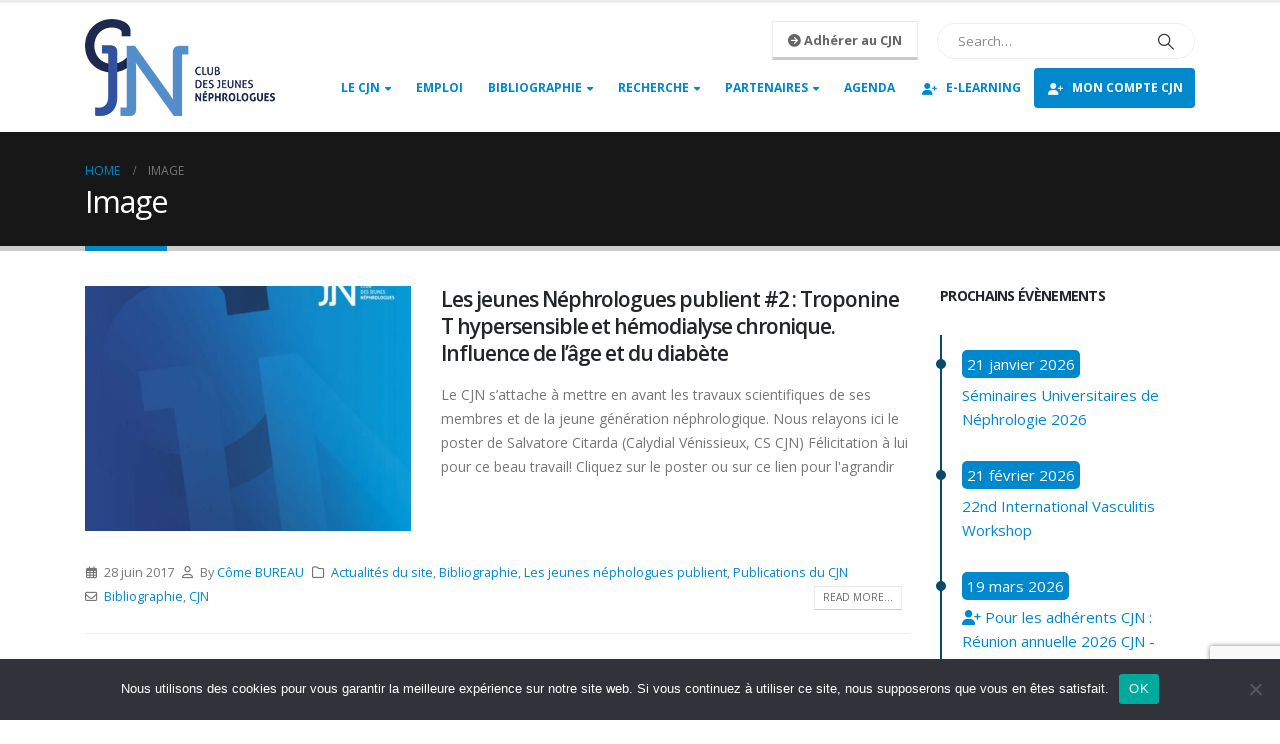

--- FILE ---
content_type: text/html; charset=UTF-8
request_url: https://www.cjnephro.com/type/image/
body_size: 23534
content:

	<!DOCTYPE html>
	<html  lang="fr-FR" prefix="og: http://ogp.me/ns# fb: http://ogp.me/ns/fb#">
	<head>
		<meta http-equiv="X-UA-Compatible" content="IE=edge" />
		<meta http-equiv="Content-Type" content="text/html; charset=UTF-8" />
		<meta name="viewport" content="width=device-width, initial-scale=1, minimum-scale=1" />

		<link rel="profile" href="https://gmpg.org/xfn/11" />
		<link rel="pingback" href="https://www.cjnephro.com/xmlrpc.php" />
		<title>Image &#8211; Club des jeunes néphrologues</title>
<meta name='robots' content='max-image-preview:large' />
<link rel='dns-prefetch' href='//www.googletagmanager.com' />
<link rel="alternate" type="application/rss+xml" title="Club des jeunes néphrologues &raquo; Flux" href="https://www.cjnephro.com/feed/" />
<link rel="alternate" type="application/rss+xml" title="Club des jeunes néphrologues &raquo; Flux des commentaires" href="https://www.cjnephro.com/comments/feed/" />
<link rel="alternate" type="application/rss+xml" title="Flux pour Club des jeunes néphrologues &raquo; Image Format" href="https://www.cjnephro.com/type/image/feed/" />
		<link rel="shortcut icon" href="//www.cjnephro.com/wp-content/uploads/2024/04/CJN-logo-RVB_simple-e1484076121395.png" type="image/x-icon" />
				<link rel="apple-touch-icon" href="//www.cjnephro.com/wp-content/uploads/2024/04/CJN-logo-RVB_simple-e1484076121395.png" />
				<link rel="apple-touch-icon" sizes="120x120" href="//www.cjnephro.com/wp-content/uploads/2024/04/CJN-logo-RVB_simple-e1484076121395.png" />
				<link rel="apple-touch-icon" sizes="76x76" href="//www.cjnephro.com/wp-content/uploads/2024/04/CJN-logo-RVB_simple-e1484076121395.png" />
				<link rel="apple-touch-icon" sizes="152x152" href="//www.cjnephro.com/wp-content/uploads/2024/04/CJN-logo-RVB_simple-e1484076121395.png" />
		<style id='wp-img-auto-sizes-contain-inline-css'>
img:is([sizes=auto i],[sizes^="auto," i]){contain-intrinsic-size:3000px 1500px}
/*# sourceURL=wp-img-auto-sizes-contain-inline-css */
</style>
<link rel='stylesheet' id='validate-engine-css-css' href='https://www.cjnephro.com/wp-content/plugins/wysija-newsletters/css/validationEngine.jquery.css?ver=2.19' media='all' />
<style id='wp-emoji-styles-inline-css'>

	img.wp-smiley, img.emoji {
		display: inline !important;
		border: none !important;
		box-shadow: none !important;
		height: 1em !important;
		width: 1em !important;
		margin: 0 0.07em !important;
		vertical-align: -0.1em !important;
		background: none !important;
		padding: 0 !important;
	}
/*# sourceURL=wp-emoji-styles-inline-css */
</style>
<link rel='stylesheet' id='wp-block-library-css' href='https://www.cjnephro.com/wp-includes/css/dist/block-library/style.min.css?ver=6.9' media='all' />
<style id='wp-block-tag-cloud-inline-css'>
.wp-block-tag-cloud{box-sizing:border-box}.wp-block-tag-cloud.aligncenter{justify-content:center;text-align:center}.wp-block-tag-cloud a{display:inline-block;margin-right:5px}.wp-block-tag-cloud span{display:inline-block;margin-left:5px;text-decoration:none}:root :where(.wp-block-tag-cloud.is-style-outline){display:flex;flex-wrap:wrap;gap:1ch}:root :where(.wp-block-tag-cloud.is-style-outline a){border:1px solid;font-size:unset!important;margin-right:0;padding:1ch 2ch;text-decoration:none!important}
/*# sourceURL=https://www.cjnephro.com/wp-includes/blocks/tag-cloud/style.min.css */
</style>
<style id='wp-block-group-inline-css'>
.wp-block-group{box-sizing:border-box}:where(.wp-block-group.wp-block-group-is-layout-constrained){position:relative}
/*# sourceURL=https://www.cjnephro.com/wp-includes/blocks/group/style.min.css */
</style>
<style id='wp-block-group-theme-inline-css'>
:where(.wp-block-group.has-background){padding:1.25em 2.375em}
/*# sourceURL=https://www.cjnephro.com/wp-includes/blocks/group/theme.min.css */
</style>
<style id='global-styles-inline-css'>
:root{--wp--preset--aspect-ratio--square: 1;--wp--preset--aspect-ratio--4-3: 4/3;--wp--preset--aspect-ratio--3-4: 3/4;--wp--preset--aspect-ratio--3-2: 3/2;--wp--preset--aspect-ratio--2-3: 2/3;--wp--preset--aspect-ratio--16-9: 16/9;--wp--preset--aspect-ratio--9-16: 9/16;--wp--preset--color--black: #000000;--wp--preset--color--cyan-bluish-gray: #abb8c3;--wp--preset--color--white: #ffffff;--wp--preset--color--pale-pink: #f78da7;--wp--preset--color--vivid-red: #cf2e2e;--wp--preset--color--luminous-vivid-orange: #ff6900;--wp--preset--color--luminous-vivid-amber: #fcb900;--wp--preset--color--light-green-cyan: #7bdcb5;--wp--preset--color--vivid-green-cyan: #00d084;--wp--preset--color--pale-cyan-blue: #8ed1fc;--wp--preset--color--vivid-cyan-blue: #0693e3;--wp--preset--color--vivid-purple: #9b51e0;--wp--preset--color--primary: #0088cc;--wp--preset--color--secondary: #e36159;--wp--preset--color--tertiary: #2baab1;--wp--preset--color--quaternary: #383f48;--wp--preset--color--dark: #212529;--wp--preset--color--light: #ffffff;--wp--preset--gradient--vivid-cyan-blue-to-vivid-purple: linear-gradient(135deg,rgb(6,147,227) 0%,rgb(155,81,224) 100%);--wp--preset--gradient--light-green-cyan-to-vivid-green-cyan: linear-gradient(135deg,rgb(122,220,180) 0%,rgb(0,208,130) 100%);--wp--preset--gradient--luminous-vivid-amber-to-luminous-vivid-orange: linear-gradient(135deg,rgb(252,185,0) 0%,rgb(255,105,0) 100%);--wp--preset--gradient--luminous-vivid-orange-to-vivid-red: linear-gradient(135deg,rgb(255,105,0) 0%,rgb(207,46,46) 100%);--wp--preset--gradient--very-light-gray-to-cyan-bluish-gray: linear-gradient(135deg,rgb(238,238,238) 0%,rgb(169,184,195) 100%);--wp--preset--gradient--cool-to-warm-spectrum: linear-gradient(135deg,rgb(74,234,220) 0%,rgb(151,120,209) 20%,rgb(207,42,186) 40%,rgb(238,44,130) 60%,rgb(251,105,98) 80%,rgb(254,248,76) 100%);--wp--preset--gradient--blush-light-purple: linear-gradient(135deg,rgb(255,206,236) 0%,rgb(152,150,240) 100%);--wp--preset--gradient--blush-bordeaux: linear-gradient(135deg,rgb(254,205,165) 0%,rgb(254,45,45) 50%,rgb(107,0,62) 100%);--wp--preset--gradient--luminous-dusk: linear-gradient(135deg,rgb(255,203,112) 0%,rgb(199,81,192) 50%,rgb(65,88,208) 100%);--wp--preset--gradient--pale-ocean: linear-gradient(135deg,rgb(255,245,203) 0%,rgb(182,227,212) 50%,rgb(51,167,181) 100%);--wp--preset--gradient--electric-grass: linear-gradient(135deg,rgb(202,248,128) 0%,rgb(113,206,126) 100%);--wp--preset--gradient--midnight: linear-gradient(135deg,rgb(2,3,129) 0%,rgb(40,116,252) 100%);--wp--preset--font-size--small: 13px;--wp--preset--font-size--medium: 20px;--wp--preset--font-size--large: 36px;--wp--preset--font-size--x-large: 42px;--wp--preset--spacing--20: 0.44rem;--wp--preset--spacing--30: 0.67rem;--wp--preset--spacing--40: 1rem;--wp--preset--spacing--50: 1.5rem;--wp--preset--spacing--60: 2.25rem;--wp--preset--spacing--70: 3.38rem;--wp--preset--spacing--80: 5.06rem;--wp--preset--shadow--natural: 6px 6px 9px rgba(0, 0, 0, 0.2);--wp--preset--shadow--deep: 12px 12px 50px rgba(0, 0, 0, 0.4);--wp--preset--shadow--sharp: 6px 6px 0px rgba(0, 0, 0, 0.2);--wp--preset--shadow--outlined: 6px 6px 0px -3px rgb(255, 255, 255), 6px 6px rgb(0, 0, 0);--wp--preset--shadow--crisp: 6px 6px 0px rgb(0, 0, 0);}:where(.is-layout-flex){gap: 0.5em;}:where(.is-layout-grid){gap: 0.5em;}body .is-layout-flex{display: flex;}.is-layout-flex{flex-wrap: wrap;align-items: center;}.is-layout-flex > :is(*, div){margin: 0;}body .is-layout-grid{display: grid;}.is-layout-grid > :is(*, div){margin: 0;}:where(.wp-block-columns.is-layout-flex){gap: 2em;}:where(.wp-block-columns.is-layout-grid){gap: 2em;}:where(.wp-block-post-template.is-layout-flex){gap: 1.25em;}:where(.wp-block-post-template.is-layout-grid){gap: 1.25em;}.has-black-color{color: var(--wp--preset--color--black) !important;}.has-cyan-bluish-gray-color{color: var(--wp--preset--color--cyan-bluish-gray) !important;}.has-white-color{color: var(--wp--preset--color--white) !important;}.has-pale-pink-color{color: var(--wp--preset--color--pale-pink) !important;}.has-vivid-red-color{color: var(--wp--preset--color--vivid-red) !important;}.has-luminous-vivid-orange-color{color: var(--wp--preset--color--luminous-vivid-orange) !important;}.has-luminous-vivid-amber-color{color: var(--wp--preset--color--luminous-vivid-amber) !important;}.has-light-green-cyan-color{color: var(--wp--preset--color--light-green-cyan) !important;}.has-vivid-green-cyan-color{color: var(--wp--preset--color--vivid-green-cyan) !important;}.has-pale-cyan-blue-color{color: var(--wp--preset--color--pale-cyan-blue) !important;}.has-vivid-cyan-blue-color{color: var(--wp--preset--color--vivid-cyan-blue) !important;}.has-vivid-purple-color{color: var(--wp--preset--color--vivid-purple) !important;}.has-black-background-color{background-color: var(--wp--preset--color--black) !important;}.has-cyan-bluish-gray-background-color{background-color: var(--wp--preset--color--cyan-bluish-gray) !important;}.has-white-background-color{background-color: var(--wp--preset--color--white) !important;}.has-pale-pink-background-color{background-color: var(--wp--preset--color--pale-pink) !important;}.has-vivid-red-background-color{background-color: var(--wp--preset--color--vivid-red) !important;}.has-luminous-vivid-orange-background-color{background-color: var(--wp--preset--color--luminous-vivid-orange) !important;}.has-luminous-vivid-amber-background-color{background-color: var(--wp--preset--color--luminous-vivid-amber) !important;}.has-light-green-cyan-background-color{background-color: var(--wp--preset--color--light-green-cyan) !important;}.has-vivid-green-cyan-background-color{background-color: var(--wp--preset--color--vivid-green-cyan) !important;}.has-pale-cyan-blue-background-color{background-color: var(--wp--preset--color--pale-cyan-blue) !important;}.has-vivid-cyan-blue-background-color{background-color: var(--wp--preset--color--vivid-cyan-blue) !important;}.has-vivid-purple-background-color{background-color: var(--wp--preset--color--vivid-purple) !important;}.has-black-border-color{border-color: var(--wp--preset--color--black) !important;}.has-cyan-bluish-gray-border-color{border-color: var(--wp--preset--color--cyan-bluish-gray) !important;}.has-white-border-color{border-color: var(--wp--preset--color--white) !important;}.has-pale-pink-border-color{border-color: var(--wp--preset--color--pale-pink) !important;}.has-vivid-red-border-color{border-color: var(--wp--preset--color--vivid-red) !important;}.has-luminous-vivid-orange-border-color{border-color: var(--wp--preset--color--luminous-vivid-orange) !important;}.has-luminous-vivid-amber-border-color{border-color: var(--wp--preset--color--luminous-vivid-amber) !important;}.has-light-green-cyan-border-color{border-color: var(--wp--preset--color--light-green-cyan) !important;}.has-vivid-green-cyan-border-color{border-color: var(--wp--preset--color--vivid-green-cyan) !important;}.has-pale-cyan-blue-border-color{border-color: var(--wp--preset--color--pale-cyan-blue) !important;}.has-vivid-cyan-blue-border-color{border-color: var(--wp--preset--color--vivid-cyan-blue) !important;}.has-vivid-purple-border-color{border-color: var(--wp--preset--color--vivid-purple) !important;}.has-vivid-cyan-blue-to-vivid-purple-gradient-background{background: var(--wp--preset--gradient--vivid-cyan-blue-to-vivid-purple) !important;}.has-light-green-cyan-to-vivid-green-cyan-gradient-background{background: var(--wp--preset--gradient--light-green-cyan-to-vivid-green-cyan) !important;}.has-luminous-vivid-amber-to-luminous-vivid-orange-gradient-background{background: var(--wp--preset--gradient--luminous-vivid-amber-to-luminous-vivid-orange) !important;}.has-luminous-vivid-orange-to-vivid-red-gradient-background{background: var(--wp--preset--gradient--luminous-vivid-orange-to-vivid-red) !important;}.has-very-light-gray-to-cyan-bluish-gray-gradient-background{background: var(--wp--preset--gradient--very-light-gray-to-cyan-bluish-gray) !important;}.has-cool-to-warm-spectrum-gradient-background{background: var(--wp--preset--gradient--cool-to-warm-spectrum) !important;}.has-blush-light-purple-gradient-background{background: var(--wp--preset--gradient--blush-light-purple) !important;}.has-blush-bordeaux-gradient-background{background: var(--wp--preset--gradient--blush-bordeaux) !important;}.has-luminous-dusk-gradient-background{background: var(--wp--preset--gradient--luminous-dusk) !important;}.has-pale-ocean-gradient-background{background: var(--wp--preset--gradient--pale-ocean) !important;}.has-electric-grass-gradient-background{background: var(--wp--preset--gradient--electric-grass) !important;}.has-midnight-gradient-background{background: var(--wp--preset--gradient--midnight) !important;}.has-small-font-size{font-size: var(--wp--preset--font-size--small) !important;}.has-medium-font-size{font-size: var(--wp--preset--font-size--medium) !important;}.has-large-font-size{font-size: var(--wp--preset--font-size--large) !important;}.has-x-large-font-size{font-size: var(--wp--preset--font-size--x-large) !important;}
/*# sourceURL=global-styles-inline-css */
</style>

<style id='classic-theme-styles-inline-css'>
/*! This file is auto-generated */
.wp-block-button__link{color:#fff;background-color:#32373c;border-radius:9999px;box-shadow:none;text-decoration:none;padding:calc(.667em + 2px) calc(1.333em + 2px);font-size:1.125em}.wp-block-file__button{background:#32373c;color:#fff;text-decoration:none}
/*# sourceURL=/wp-includes/css/classic-themes.min.css */
</style>
<link rel='stylesheet' id='contact-form-7-css' href='https://www.cjnephro.com/wp-content/plugins/contact-form-7/includes/css/styles.css?ver=5.9.3' media='all' />
<link rel='stylesheet' id='cookie-notice-front-css' href='https://www.cjnephro.com/wp-content/plugins/cookie-notice/css/front.min.css?ver=2.4.16' media='all' />
<link rel='stylesheet' id='ctf_styles-css' href='https://www.cjnephro.com/wp-content/plugins/custom-twitter-feeds/css/ctf-styles.min.css?ver=2.2.2' media='all' />
<link rel='stylesheet' id='pmpro_frontend-css' href='https://www.cjnephro.com/wp-content/plugins/paid-memberships-pro/css/frontend.css?ver=3.0.3' media='screen' />
<link rel='stylesheet' id='pmpro_print-css' href='https://www.cjnephro.com/wp-content/plugins/paid-memberships-pro/css/print.css?ver=3.0.3' media='print' />
<link rel='stylesheet' id='select2-css' href='https://www.cjnephro.com/wp-content/plugins/paid-memberships-pro/css/select2.min.css?ver=4.0.3' media='screen' />
<link rel='stylesheet' id='pmpro-advanced-levels-styles-css' href='https://www.cjnephro.com/wp-content/plugins/pmpro-advanced-levels-shortcode-dev/css/pmpro-advanced-levels.css?ver=6.9' media='all' />
<link rel='stylesheet' id='if-menu-site-css-css' href='https://www.cjnephro.com/wp-content/plugins/if-menu/assets/if-menu-site.css?ver=6.9' media='all' />
<link rel='stylesheet' id='porto-css-vars-css' href='https://www.cjnephro.com/wp-content/uploads/porto_styles/theme_css_vars.css?ver=7.0.10' media='all' />
<link rel='stylesheet' id='js_composer_front-css' href='https://www.cjnephro.com/wp-content/plugins/js_composer/assets/css/js_composer.min.css?ver=7.6' media='all' />
<link rel='stylesheet' id='bootstrap-css' href='https://www.cjnephro.com/wp-content/uploads/porto_styles/bootstrap.css?ver=7.0.10' media='all' />
<link rel='stylesheet' id='porto-plugins-css' href='https://www.cjnephro.com/wp-content/themes/porto/css/plugins.css?ver=7.0.10' media='all' />
<link rel='stylesheet' id='porto-theme-css' href='https://www.cjnephro.com/wp-content/themes/porto/css/theme.css?ver=7.0.10' media='all' />
<link rel='stylesheet' id='porto-shortcodes-css' href='https://www.cjnephro.com/wp-content/uploads/porto_styles/shortcodes.css?ver=7.0.10' media='all' />
<link rel='stylesheet' id='porto-theme-vc-css' href='https://www.cjnephro.com/wp-content/themes/porto/css/theme_vc.css?ver=7.0.10' media='all' />
<link rel='stylesheet' id='porto-theme-wpb-css' href='https://www.cjnephro.com/wp-content/themes/porto/css/theme_wpb.css?ver=7.0.10' media='all' />
<link rel='stylesheet' id='porto-dynamic-style-css' href='https://www.cjnephro.com/wp-content/uploads/porto_styles/dynamic_style.css?ver=7.0.10' media='all' />
<link rel='stylesheet' id='porto-type-builder-css' href='https://www.cjnephro.com/wp-content/plugins/porto-functionality/builders/assets/type-builder.css?ver=3.0.10' media='all' />
<link rel='stylesheet' id='porto-style-css' href='https://www.cjnephro.com/wp-content/themes/porto/style.css?ver=7.0.10' media='all' />
<style id='porto-style-inline-css'>
.side-header-narrow-bar-logo{max-width:170px}#header,.sticky-header .header-main.sticky{border-top:3px solid #ededed}@media (min-width:992px){}.page-top .page-title-wrap{line-height:0}.page-top .page-title:not(.b-none):after{content:'';position:absolute;width:100%;left:0;border-bottom:5px solid var(--porto-primary-color);bottom:-32px}
/*# sourceURL=porto-style-inline-css */
</style>
<link rel='stylesheet' id='styles-child-css' href='https://www.cjnephro.com/wp-content/themes/porto-child/style.css?ver=6.9' media='all' />
<script id="cookie-notice-front-js-before">
var cnArgs = {"ajaxUrl":"https:\/\/www.cjnephro.com\/wp-admin\/admin-ajax.php","nonce":"7b0f89b93f","hideEffect":"fade","position":"bottom","onScroll":false,"onScrollOffset":100,"onClick":false,"cookieName":"cookie_notice_accepted","cookieTime":2592000,"cookieTimeRejected":2592000,"globalCookie":false,"redirection":false,"cache":false,"revokeCookies":false,"revokeCookiesOpt":"automatic"};

//# sourceURL=cookie-notice-front-js-before
</script>
<script src="https://www.cjnephro.com/wp-content/plugins/cookie-notice/js/front.min.js?ver=2.4.16" id="cookie-notice-front-js"></script>
<script src="https://www.cjnephro.com/wp-includes/js/jquery/jquery.min.js?ver=3.7.1" id="jquery-core-js"></script>
<script src="https://www.cjnephro.com/wp-includes/js/jquery/jquery-migrate.min.js?ver=3.4.1" id="jquery-migrate-js"></script>
<script src="https://www.cjnephro.com/wp-content/plugins/paid-memberships-pro/js/select2.min.js?ver=4.0.3" id="select2-js"></script>
<script src="https://www.cjnephro.com/wp-content/plugins/wp-image-zoooom/assets/js/jquery.image_zoom.min.js?ver=1.60" id="image_zoooom-js" defer data-wp-strategy="defer"></script>
<script id="image_zoooom-init-js-extra">
var IZ = {"options":{"zoomType":"inner","cursor":"pointer","easingAmount":12},"with_woocommerce":"0","exchange_thumbnails":"1","enable_mobile":"0","woo_categories":"0","woo_slider":"0","enable_surecart":"0"};
//# sourceURL=image_zoooom-init-js-extra
</script>
<script src="https://www.cjnephro.com/wp-content/plugins/wp-image-zoooom/assets/js/image_zoom-init.js?ver=1.60" id="image_zoooom-init-js" defer data-wp-strategy="defer"></script>

<!-- Extrait de code de la balise Google (gtag.js) ajouté par Site Kit -->

<!-- Extrait Google Analytics ajouté par Site Kit -->
<script src="https://www.googletagmanager.com/gtag/js?id=GT-5NR2DRM" id="google_gtagjs-js" async></script>
<script id="google_gtagjs-js-after">
window.dataLayer = window.dataLayer || [];function gtag(){dataLayer.push(arguments);}
gtag("set","linker",{"domains":["www.cjnephro.com"]});
gtag("js", new Date());
gtag("set", "developer_id.dZTNiMT", true);
gtag("config", "GT-5NR2DRM");
//# sourceURL=google_gtagjs-js-after
</script>

<!-- Extrait de code de la balise Google de fin (gtag.js) ajouté par Site Kit -->
<script></script><link rel="https://api.w.org/" href="https://www.cjnephro.com/wp-json/" /><link rel="EditURI" type="application/rsd+xml" title="RSD" href="https://www.cjnephro.com/xmlrpc.php?rsd" />
<meta name="generator" content="WordPress 6.9" />
<!-- start Simple Custom CSS and JS -->
<script>
jQuery(document).ready(function($) {
    // Check if we are on the specific page by matching the URL
    if (window.location.href == "https://www.cjnephro.com/paiement-dadhesion/?level=2") {
        // Hide the div with the specified ID
        $("#pmpro_checkout_box-adhesion-conjointe-avec-le-snin").hide();
    }
});

</script>
<!-- end Simple Custom CSS and JS -->
<!-- start Simple Custom CSS and JS -->
<script>
 

document.addEventListener('DOMContentLoaded', function() {
  // Function to replace class names
  function replaceClassName(oldClass, newClass) {
    document.querySelectorAll('.' + oldClass).forEach(function(element) {
      element.classList.replace(oldClass, newClass);
    });
  }

  // Replace class names
  replaceClassName('vc_gitem_row', 'row');
  replaceClassName('vc_col-sm-3', 'col-3');
  replaceClassName('vc_col-sm-9', 'col-9');
});

// To ensure the document is fully loaded before running the script
</script>
<!-- end Simple Custom CSS and JS -->
<!-- start Simple Custom CSS and JS -->
<script>
jQuery(document).ready(function() {
    jQuery('#myTable th').on('click', function() {
        var jQuerythis = jQuery(this);
        var index = jQuerythis.index();
        var table = jQuery('#myTable');
        var rows = table.find('tbody > tr').get();
        var isAsc = !jQuerythis.hasClass('sorted-asc');

        rows.sort(function(a, b) {
            var A = jQuery(a).children('td').eq(index).text().toUpperCase();
            var B = jQuery(b).children('td').eq(index).text().toUpperCase();

            if (index === 2) { // If sorting by the "Publié le" column
                A = A.split('/').reverse().join(''); // Convert to YYYYMMDD
                B = B.split('/').reverse().join(''); // Convert to YYYYMMDD
            }

            if (jQuery.isNumeric(A) && jQuery.isNumeric(B)) {
                return isAsc ? A - B : B - A;
            } else {
                if (A < B) return isAsc ? -1 : 1;
                if (A > B) return isAsc ? 1 : -1;
                return 0;
            }
        });

        jQuery.each(rows, function(index, row) {
            table.children('tbody').append(row);
        });

        jQuery('#myTable th').removeClass('sorted-asc sorted-desc').find('.sort-icon').removeClass('fa-sort-up fa-sort-down').addClass('fa-sort');
        jQuerythis.addClass(isAsc ? 'sorted-asc' : 'sorted-desc');
        jQuerythis.find('.sort-icon').removeClass('fa-sort').addClass(isAsc ? 'fa-sort-up' : 'fa-sort-down');
    });
});</script>
<!-- end Simple Custom CSS and JS -->
<!-- start Simple Custom CSS and JS -->
<script>
 

jQuery(".lien_div_accueil").on(
			{
				"mouseenter": function() 
				{
					jQuery(this).addClass("custom_overflow");
					jQuery(this).find('.extrait_cache').slideDown();
				},
				mouseleave: function()
				{
					jQuery(this).removeClass("custom_overflow");
					jQuery(this).find('.extrait_cache').slideUp();
				}
			});</script>
<!-- end Simple Custom CSS and JS -->
<!-- start Simple Custom CSS and JS -->
<script>
 

jQuery(document).ready(function() {
            // Check if the element with class 'vc_gitem-post-data' is empty
           jQuery('.elearning_item>.vc_grid').html('<div class="vc_grid-filter-item vc_gitem-post-category-name"><span class="vc_gitem-post-category-name"><a href="https://new.cjnephro.com/./agenda/reunions-organisees-par-le-cjn/" alt="Voir tous les articles dans Réunions organisées par le CJN" class="vc_gitem-link">Réunions organisées par le CJN</a></span></div>');
   });</script>
<!-- end Simple Custom CSS and JS -->
<!-- start Simple Custom CSS and JS -->
<script>
 


	   jQuery('document').ready(function ($){
			jQuery(".related-posts > .sub-title").html("Articles similaires");
	   });</script>
<!-- end Simple Custom CSS and JS -->
<!-- start Simple Custom CSS and JS -->
<script>
	jQuery('document').ready(function ($){
		
		
		jQuery('#afficher_evenements_passes').click(function(){ 
			
			jQuery('#bouton_afficher_evenements_passes').hide();
          
			jQuery('.evenement-passe').slideDown(0, function() {
				

  			});
			
			document.getElementById("maintenant").scrollIntoView();

			
			
			
			 

			
		});
	});</script>
<!-- end Simple Custom CSS and JS -->
<!-- start Simple Custom CSS and JS -->
<script>
        document.addEventListener('DOMContentLoaded', function () {
            const buttons = document.querySelectorAll('.vc_btn3');
            buttons.forEach(button => {
                button.addEventListener('click', function () {
                    const value = this.getAttribute('data-value');
                    const containerId = this.getAttribute('data-container');
                    const container = document.getElementById(containerId);

                    // Clear the selection from all buttons within this container
                    container.querySelectorAll('.vc_btn3').forEach(btn => {
                        btn.classList.remove('btn-primary');
                        btn.classList.add('btn-default');
                    });

                    // Set the selected button's class within this container
                    this.classList.remove('btn-default');
                    this.classList.add('btn-primary');

                    // Update the corresponding radio input within this container
                    container.querySelectorAll('input[type="radio"]').forEach(radio => {
                        radio.checked = false;
                    });
                    container.querySelector(`#${value}-${containerId}`).checked = true;
                });
            });

            document.getElementById('prequizz_submit').addEventListener('click', function(event) {
                const containers = document.querySelectorAll('.question-container');
                let allChecked = true;

                containers.forEach(container => {
                    const radios = container.querySelectorAll('input[type="radio"]');
                    const checked = Array.from(radios).some(radio => radio.checked);
                    if (!checked) {
                        allChecked = false;
                    }
                });

                if (!allChecked) {
                    event.preventDefault();
                    document.getElementById("erreur_reponse").style.display = '';
                } else {
					document.getElementById("quiz-form").submit();
				}
            });
        });</script>
<!-- end Simple Custom CSS and JS -->
<!-- start Simple Custom CSS and JS -->
<script>
 

jQuery(document).ready(function( $ ){
	
	
	
	jQuery( '.pmpro_checkout-field-password' ).insertAfter( '.pmpro_checkout-field-bconfirmemail' );
	jQuery( '.pmpro_checkout-field-password2' ).insertAfter( '.pmpro_checkout-field-bconfirmemail' );
	jQuery( '.pmpro_checkout-field-firstname' ).insertAfter( '.pmpro_checkout-field-bconfirmemail' );
	jQuery( '.pmpro_checkout-field-lastname' ).insertAfter( '.pmpro_checkout-field-bconfirmemail' );
});</script>
<!-- end Simple Custom CSS and JS -->
<!-- start Simple Custom CSS and JS -->
<style>
/* Ajouter votre code CSS ici.
                     
Par exemple:
.exemple {
    color: red;
}

Pour améliorer vos connaissances en CSS, visitez http://www.w3schools.com/css/css_syntax.asp

Fin du commentaire */ 

.meta-comments {
    display: none !important;
}
</style>
<!-- end Simple Custom CSS and JS -->
<!-- start Simple Custom CSS and JS -->
<style>
.coursetimeline{
  color:#fff;
}
.coursetimeline ul{
  list-style-type:none;
  border-left:2px solid #094a68;
  padding:10px 5px;
}
.coursetimeline ul li{
  padding:5px 5px 5px 10px;
  position:relative;
  /* cursor:pointer; */
  transition:.5s;
  display:block;
}
.coursetimeline ul li a{
 border:1px solid #0088cc;
  display:inline-block;
  border-radius:5px;
  padding:10px 10px;
  font-size:14px;
  text-align:left;
	
}

.coursetimeline ul li .activecourse{
	background-color:#0088cc;
	color:white;
}

.coursetimeline ul li .donecourse{
	background-color:#0088cc;
	color:white;
}

.coursetimeline ul li .content h3{
  color:#34ace0;
  font-size:17px;
  padding-top:5px;
}
.coursetimeline ul li .content p{
  padding:5px 0px 0px 0px;
  font-size:15px;
}
.coursetimeline ul li:before{
  position:absolute;
  content:'';
  width:10px;
  height:10px;
  background-color:#b3b3b3;
  border-radius:50%;
  left:-11px;
  top:14px;
  transition:.5s;
}

.coursetimeline ul li .donecourse:before{
  position:absolute;
  content:'';
  width:10px;
  height:10px;
  background-color:#094a68;
  border-radius:50%;
  left:-11px;
  top:14px;
  transition:.5s;
}

.coursetimeline ul li .activecourse:before{
  position:absolute;
  content:'';
  width:10px;
  height:10px;
  background-color:#0088cc;
  border-radius:50%;
  left:-11px;
  top:14px;
  transition:.5s;
}
.coursetimeline ul li:hover{
  /* background-color:#e7e7e7; */
}

.coursetimeline ul li:hover:before{
  background-color:#0088cc;
  box-shadow:0px 0px 2px 1px #0088cc;
}
@media (max-width:300px){
  .coursetimeline{
    width:100%;
    padding:30px 5px 30px 10px;
  }
  .coursetimeline ul li .content h3{
    color:#34ace0;
    font-size:15px;
  }

}


.timeline ul{
  list-style-type:none;
  border-left:2px solid #094a68;
  padding:10px 5px;
}
.timeline ul li{
  padding:5px 15px;
  position:relative;
  /* cursor:pointer; */
  transition:.5s;
  display:block;
}
.timeline ul li span{
  display:inline-block;
  background-color:#0088cc;
  border-radius:5px;
  padding:2px 5px;
  font-size:15px;
  text-align:center;
}
.timeline ul li .content h3{
  color:#34ace0;
  font-size:17px;
  padding-top:5px;
}
.timeline ul li .content p{
  padding:5px 0px 0px 0px;
  font-size:15px;
}
.timeline ul li:before{
  position:absolute;
  content:'';
  width:10px;
  height:10px;
  background-color:#094a68;
  border-radius:50%;
  left:-11px;
  top:14px;
  transition:.5s;
}
.timeline ul li:hover{
  /* background-color:#e7e7e7; */
}

.timeline ul li:hover:before{
  background-color:#0088cc;
  box-shadow:0px 0px 2px 1px #0088cc;
}
@media (max-width:300px){
  .timeline{
    width:100%;
    padding:30px 5px 30px 10px;
  }
  .timeline ul li .content h3{
    color:#34ace0;
    font-size:15px;
  }

}</style>
<!-- end Simple Custom CSS and JS -->
<!-- start Simple Custom CSS and JS -->
<style>
/* Ajouter votre code CSS ici.
                     
Par exemple:
.exemple {
    color: red;
}

Pour améliorer vos connaissances en CSS, visitez http://www.w3schools.com/css/css_syntax.asp

Fin du commentaire */ 

.widget {
	color:white !important;
}

.widget-title {
	color:white !important;
}</style>
<!-- end Simple Custom CSS and JS -->
<!-- start Simple Custom CSS and JS -->
<style>
/* Ajouter votre code CSS ici.
                     
Par exemple:
.exemple {
    color: red;
}

Pour améliorer vos connaissances en CSS, visitez http://www.w3schools.com/css/css_syntax.asp

Fin du commentaire */ 

.page-slideshow {display:none !important;}
</style>
<!-- end Simple Custom CSS and JS -->
<!-- start Simple Custom CSS and JS -->
<style>
/* Ajouter votre code CSS ici.
                     
Par exemple:
.exemple {
    color: red;
}

Pour améliorer vos connaissances en CSS, visitez http://www.w3schools.com/css/css_syntax.asp

Fin du commentaire */ 

#header .main-menu > li.menu-item > a {
	padding: 10px 12px 10px 12px !important;
}
</style>
<!-- end Simple Custom CSS and JS -->
<!-- start Simple Custom CSS and JS -->
<style>
/* Ajouter votre code CSS ici.
                     
Par exemple:
.exemple {
    color: red;
}

Pour améliorer vos connaissances en CSS, visitez http://www.w3schools.com/css/css_syntax.asp

Fin du commentaire */ 

#header .main-menu > li.menu-item.active > a {
	border-radius: 4px;
}

#header .main-menu > li.menu-item a:hover {
	border-radius: 4px;
}

.main-menu>li.has-sub>a:after {
    display: inline-block;
    content: "\f0d7";
   	font-family: var(--fa-style-family, "Font Awesome 6 Free");
    font-weight: var(--fa-style, 900);
    font-size: .8333em;
    margin: 0 0 0 5px;
	line-height: 1;align-content
}</style>
<!-- end Simple Custom CSS and JS -->
<!-- start Simple Custom CSS and JS -->
<style>
/* Ajouter votre code CSS ici.
                     
Par exemple:
.exemple {
    color: red;
}

Pour améliorer vos connaissances en CSS, visitez http://www.w3schools.com/css/css_syntax.asp

Fin du commentaire */ 

.pmpro_checkout-field-username {display:none;}</style>
<!-- end Simple Custom CSS and JS -->
<!-- start Simple Custom CSS and JS -->
<style type="text/css">
.acf-map {
    width: 100%;
    height: 400px;
    border: #ccc solid 1px;
    margin: 20px 0;
}

// Fixes potential theme css conflict.
.acf-map img {
   max-width: inherit !important;
}
</style>
<script src="https://maps.googleapis.com/maps/api/js?key=AIzaSyCN-1xwqie7j11g4_JP2CpDJ9LWQ4or5AA&callback=Function.prototype"></script>
<script type="text/javascript">
(function( $ ) {

/**
 * initMap
 *
 * Renders a Google Map onto the selected jQuery element
 *
 * @date    22/10/19
 * @since   5.8.6
 *
 * @param   jQuery $el The jQuery element.
 * @return  object The map instance.
 */
function initMap( $el ) {

    // Find marker elements within map.
    var $markers = $el.find('.marker');

    // Create gerenic map.
    var mapArgs = {
        zoom        : $el.data('zoom') || 16,
        mapTypeId   : google.maps.MapTypeId.ROADMAP
    };
    var map = new google.maps.Map( $el[0], mapArgs );

    // Add markers.
    map.markers = [];
    $markers.each(function(){
        initMarker( $(this), map );
    });

    // Center map based on markers.
    centerMap( map );

    // Return map instance.
    return map;
}

/**
 * initMarker
 *
 * Creates a marker for the given jQuery element and map.
 *
 * @date    22/10/19
 * @since   5.8.6
 *
 * @param   jQuery $el The jQuery element.
 * @param   object The map instance.
 * @return  object The marker instance.
 */
function initMarker( $marker, map ) {

    // Get position from marker.
    var lat = $marker.data('lat');
    var lng = $marker.data('lng');
    var latLng = {
        lat: parseFloat( lat ),
        lng: parseFloat( lng )
    };

    // Create marker instance.
    var marker = new google.maps.Marker({
        position : latLng,
        map: map
    });

    // Append to reference for later use.
    map.markers.push( marker );

    // If marker contains HTML, add it to an infoWindow.
    if( $marker.html() ){

        // Create info window.
        var infowindow = new google.maps.InfoWindow({
            content: $marker.html()
        });

        // Show info window when marker is clicked.
        google.maps.event.addListener(marker, 'click', function() {
            infowindow.open( map, marker );
        });
    }
}

/**
 * centerMap
 *
 * Centers the map showing all markers in view.
 *
 * @date    22/10/19
 * @since   5.8.6
 *
 * @param   object The map instance.
 * @return  void
 */
function centerMap( map ) {

    // Create map boundaries from all map markers.
    var bounds = new google.maps.LatLngBounds();
    map.markers.forEach(function( marker ){
        bounds.extend({
            lat: marker.position.lat(),
            lng: marker.position.lng()
        });
    });

    // Case: Single marker.
    if( map.markers.length == 1 ){
        map.setCenter( bounds.getCenter() );

    // Case: Multiple markers.
    } else{
        map.fitBounds( bounds );
    }
}

// Render maps on page load.
$(document).ready(function(){
    $('.acf-map').each(function(){
        var map = initMap( $(this) );
    });
});

})(jQuery);
</script><!-- end Simple Custom CSS and JS -->
<meta name="generator" content="Site Kit by Google 1.129.1" /><script type="text/javascript">
	jQuery(document).ready(function(){
		jQuery('img[usemap]').rwdImageMaps();
	});
</script>
<style type="text/css">
	img[usemap] { max-width: 100%; height: auto; }
</style>
<noscript><style>.vce-row-container .vcv-lozad {display: none}</style></noscript><meta name="generator" content="Powered by Visual Composer Website Builder - fast and easy-to-use drag and drop visual editor for WordPress."/> <style> #h5vpQuickPlayer { width: 100%; max-width: 100%; margin: 0 auto; } </style> 

<!-- WPMobile.App -->
<meta name="theme-color" content="#1e73be" />
<meta name="msapplication-navbutton-color" content="#1e73be" />
<meta name="apple-mobile-web-app-status-bar-style" content="#1e73be" />
<!-- / WPMobile.App -->

		<script type="text/javascript">
		WebFontConfig = {
			google: { families: [ 'Open+Sans:400,500,600,700,800','Shadows+Into+Light:400,700','Playfair+Display:400,700' ] }
		};
		(function(d) {
			var wf = d.createElement('script'), s = d.scripts[d.scripts.length - 1];
			wf.src = 'https://www.cjnephro.com/wp-content/themes/porto/js/libs/webfont.js';
			wf.async = true;
			s.parentNode.insertBefore(wf, s);
		})(document);</script>
		<meta name="generator" content="Powered by WPBakery Page Builder - drag and drop page builder for WordPress."/>
    <style>
        @font-face {
		  font-family: 'Framework7 Icons';
		  font-style: normal;
		  font-weight: 400;
		  src: url("https://www.cjnephro.com/wp-content/plugins/wpappninja/themes/wpmobileapp/includes/fonts/Framework7Icons-Regular.eot?2019");
		  src: local('Framework7 Icons'),
    		 local('Framework7Icons-Regular'),
    		 url("https://www.cjnephro.com/wp-content/plugins/wpappninja/themes/wpmobileapp/includes/fonts/Framework7Icons-Regular.woff2?2019") format("woff2"),
    		 url("https://www.cjnephro.com/wp-content/plugins/wpappninja/themes/wpmobileapp/includes/fonts/Framework7Icons-Regular.woff?2019") format("woff"),
    		 url("https://www.cjnephro.com/wp-content/plugins/wpappninja/themes/wpmobileapp/includes/fonts/Framework7Icons-Regular.ttf?2019") format("truetype");
		}

		.f7-icons, .framework7-icons {
		  font-family: 'Framework7 Icons';
		  font-weight: normal;
		  font-style: normal;
		  font-size: 25px;
		  line-height: 1;
		  letter-spacing: normal;
		  text-transform: none;
		  display: inline-block;
		  white-space: nowrap;
		  word-wrap: normal;
		  direction: ltr;
		  -webkit-font-smoothing: antialiased;
		  text-rendering: optimizeLegibility;
		  -moz-osx-font-smoothing: grayscale;
		  -webkit-font-feature-settings: "liga";
		  -moz-font-feature-settings: "liga=1";
		  -moz-font-feature-settings: "liga";
		  font-feature-settings: "liga";
		}
    </style>
<style>img.zoooom,.zoooom img{padding:0!important;}.vc_editor.compose-mode .zoooom::before { content: "\f179     Zoom applied to the image. Check on the frontend"; position: absolute; margin-top: 12px; text-align: right; background-color: white; line-height: 1.4em; left: 5%; padding: 0 10px 6px; font-family: dashicons; font-size: 0.9em; font-style: italic; z-index: 20; }</style><script></script><style id="infinite-scroll-css">.blog-posts .pagination, .blog-posts .page-links { display: none; }.blog-posts  { position: relative; }</style>		<style type="text/css"></style>
		<script type="text/javascript"></script>
	<noscript><style> .wpb_animate_when_almost_visible { opacity: 1; }</style></noscript>	</head>
	<body class="archive tax-post_format term-post-format-image term-347 wp-embed-responsive wp-theme-porto wp-child-theme-porto-child cookies-not-set vcwb porto-breadcrumbs-bb full blog-1 wpb-js-composer js-comp-ver-7.6 vc_responsive">
	
	<div class="page-wrapper"><!-- page wrapper -->
		
											<!-- header wrapper -->
				<div class="header-wrapper">
										<header id="header" class="header-corporate header-10">
	
	<div class="header-main header-body" style="top: 0px;">
		<div class="header-container container">
			<div class="header-left">
				
	<div class="logo">
	<a href="https://www.cjnephro.com/" title="Club des jeunes néphrologues - "  rel="home">
		<img class="img-responsive standard-logo retina-logo" width="190" height="97" src="//www.cjnephro.com/wp-content/uploads/2024/04/LOGO-CJN-EMAIL.png" alt="Club des jeunes néphrologues" />	</a>
	</div>
				</div>

			<div class="header-right">
				<div class="header-right-top">
															<a href="https://www.cjnephro.com/zone-membre/niveaux-dadhesion/" class="btn btn-3d btn-default" style="font-weight:bold;"> <i class="fa fa-arrow-circle-right"></i> Adhérer au CJN</a>
										<div class="searchform-popup"><a  class="search-toggle" aria-label="Search Toggle" href="#"><i class="porto-icon-magnifier"></i><span class="search-text">Search</span></a>	<form action="https://www.cjnephro.com/" method="get"
		class="searchform search-layout-advanced">
		<div class="searchform-fields">
			<span class="text"><input name="s" type="text" value="" placeholder="Search&hellip;" autocomplete="off" /></span>
						<span class="button-wrap">
				<button class="btn btn-special" title="Search" type="submit">
					<i class="porto-icon-magnifier"></i>
				</button>
									
			</span>
		</div>
				<div class="live-search-list"></div>
			</form>
	</div>				</div>
				<div class="header-right-bottom">
					<div id="main-menu">
						<ul id="menu-header-menu" class="main-menu mega-menu"><li id="nav-menu-item-27368" class="menu-item menu-item-type-custom menu-item-object-custom menu-item-has-children has-sub narrow"><a>Le CJN</a>
<div class="popup"><div class="inner" style=""><ul class="sub-menu porto-narrow-sub-menu">
	<li id="nav-menu-item-28432" class="menu-item menu-item-type-post_type menu-item-object-page" data-cols="1"><a href="https://www.cjnephro.com/le-cjn/histoire-du-cjn/">Histoire du CJN</a></li>
	<li id="nav-menu-item-28403" class="menu-item menu-item-type-post_type menu-item-object-page" data-cols="1"><a href="https://www.cjnephro.com/le-cjn/honneurs/">Médaille Klotho</a></li>
	<li id="nav-menu-item-27627" class="menu-item menu-item-type-post_type menu-item-object-page" data-cols="1"><a href="https://www.cjnephro.com/le-cjn/membres-mobile/">Membres du bureau et du comité scientifique</a></li>
	<li id="nav-menu-item-32289" class="menu-item menu-item-type-post_type menu-item-object-page" data-cols="1"><a href="https://www.cjnephro.com/le-cjn/anciens-membres/">Anciens membres du CJN</a></li>
	<li id="nav-menu-item-27625" class="menu-item menu-item-type-post_type menu-item-object-page" data-cols="1"><a href="https://www.cjnephro.com/le-cjn/contenus/">Présentations des réunions annuelles</a></li>
	<li id="nav-menu-item-27626" class="menu-item menu-item-type-post_type menu-item-object-page" data-cols="1"><a href="https://www.cjnephro.com/le-cjn/statuts-du-cjn/">Statuts et règlement intérieur du CJN</a></li>
	<li id="nav-menu-item-32291" class="menu-item menu-item-type-taxonomy menu-item-object-category" data-cols="1"><a href="https://www.cjnephro.com/./vie-du-club/">Vie du club</a></li>
</ul></div></div>
</li>
<li id="nav-menu-item-28433" class="menu-item menu-item-type-taxonomy menu-item-object-category narrow"><a href="https://www.cjnephro.com/./actualites-du-site/offres-demploi/">Emploi</a></li>
<li id="nav-menu-item-28434" class="menu-item menu-item-type-taxonomy menu-item-object-category menu-item-has-children has-sub narrow"><a href="https://www.cjnephro.com/./bibliographie/">Bibliographie</a>
<div class="popup"><div class="inner" style=""><ul class="sub-menu porto-narrow-sub-menu">
	<li id="nav-menu-item-28435" class="menu-item menu-item-type-taxonomy menu-item-object-category" data-cols="1"><a href="https://www.cjnephro.com/./bibliographie/bibliographie-des-jeunes-nephrologues/">Bibliographie des Jeunes Néphrologues</a></li>
	<li id="nav-menu-item-28436" class="menu-item menu-item-type-taxonomy menu-item-object-category" data-cols="1"><a href="https://www.cjnephro.com/./publications-du-cjn/rein-fo-lettre/">Rein Faut L&rsquo;être</a></li>
	<li id="nav-menu-item-28437" class="menu-item menu-item-type-custom menu-item-object-custom" data-cols="1"><a href="https://www.rdplf.org/biblio.html">Biblio CJN/RDPLF</a></li>
	<li id="nav-menu-item-28438" class="menu-item menu-item-type-custom menu-item-object-custom" data-cols="1"><a href="https://www.sfndt.org/professionnels/bibliographie-scientifique">Bibliographie SFNDT</a></li>
</ul></div></div>
</li>
<li id="nav-menu-item-28441" class="menu-item menu-item-type-custom menu-item-object-custom menu-item-has-children has-sub narrow"><a>Recherche</a>
<div class="popup"><div class="inner" style=""><ul class="sub-menu porto-narrow-sub-menu">
	<li id="nav-menu-item-28440" class="menu-item menu-item-type-taxonomy menu-item-object-category" data-cols="1"><a href="https://www.cjnephro.com/./actualites-du-site/enquete/">Enquêtes en cours</a></li>
	<li id="nav-menu-item-28442" class="menu-item menu-item-type-post_type menu-item-object-page" data-cols="1"><a href="https://www.cjnephro.com/recherche/le-cjn-et-la-recherche/">Publications du CJN</a></li>
	<li id="nav-menu-item-28449" class="menu-item menu-item-type-taxonomy menu-item-object-category" data-cols="1"><a href="https://www.cjnephro.com/./recherche/articlespubliesparlesjeunesnephrologues/">Les jeunes néphologues publient</a></li>
	<li id="nav-menu-item-28453" class="menu-item menu-item-type-post_type menu-item-object-page" data-cols="1"><a href="https://www.cjnephro.com/recherche/promouvoir-ma-recherche/">Promouvoir mes projets de recherche</a></li>
	<li id="nav-menu-item-32286" class="menu-item menu-item-type-post_type menu-item-object-page" data-cols="1"><a href="https://www.cjnephro.com/recherche/bourse-coup-de-coeur-cjn/">Bourse « Coup de Coeur » CJN</a></li>
</ul></div></div>
</li>
<li id="nav-menu-item-28465" class="menu-item menu-item-type-custom menu-item-object-custom menu-item-has-children has-sub narrow"><a>Partenaires</a>
<div class="popup"><div class="inner" style=""><ul class="sub-menu porto-narrow-sub-menu">
	<li id="nav-menu-item-28463" class="menu-item menu-item-type-post_type menu-item-object-page" data-cols="1"><a href="https://www.cjnephro.com/partenaires/partenaires-industriels-du-cjn/">Partenaires industriels du CJN</a></li>
	<li id="nav-menu-item-28464" class="menu-item menu-item-type-post_type menu-item-object-page" data-cols="1"><a href="https://www.cjnephro.com/partenaires/partenaires-institutionnels-du-cjn/">Partenaires institutionnels du CJN</a></li>
	<li id="nav-menu-item-28462" class="menu-item menu-item-type-post_type menu-item-object-page" data-cols="1"><a href="https://www.cjnephro.com/partenaires/devenir-partenaire/">Devenir Partenaire !</a></li>
	<li id="nav-menu-item-28461" class="menu-item menu-item-type-post_type menu-item-object-page" data-cols="1"><a href="https://www.cjnephro.com/partenaires/autres-liens-utiles/">Autres liens utiles</a></li>
</ul></div></div>
</li>
<li id="nav-menu-item-27955" class="menu-item menu-item-type-post_type menu-item-object-page narrow"><a href="https://www.cjnephro.com/agenda-des-evenements/">Agenda</a></li>
<li id="nav-menu-item-27861" class="menu-item menu-item-type-post_type menu-item-object-page narrow"><a href="https://www.cjnephro.com/elearning/"><i class="fa fa-user-plus"></i>E-learning</a></li>
<li id="nav-menu-item-27785" class="active menu-item menu-item-type-custom menu-item-object-custom narrow"><a href="https://www.cjnephro.com/login/"><i class="fa fa-user-plus"></i>Mon compte CJN</a></li>
</ul>					</div>
					<a class="mobile-toggle" href="#" aria-label="Mobile Menu"><i class="fas fa-bars"></i></a>
				</div>

				
			</div>
		</div>

			</div>
</header>

									</div>
				<!-- end header wrapper -->
			
			
					<section class="page-top page-header-1">
		<div class="container">
	<div class="row">
		<div class="col-lg-12">
							<div class="breadcrumbs-wrap">
					<ul class="breadcrumb" itemscope itemtype="https://schema.org/BreadcrumbList"><li class="home" itemprop="itemListElement" itemscope itemtype="https://schema.org/ListItem"><a itemprop="item" href="https://www.cjnephro.com" title="Go to Home Page"><span itemprop="name">Home</span></a><meta itemprop="position" content="1" /><i class="delimiter"></i></li><li>Image</li></ul>				</div>
						<div class="page-title-wrap">
				<h1 class="page-title">Image</h1>
							</div>
					</div>
	</div>
</div>
	</section>
	
		<div id="main" class="column2 column2-right-sidebar boxed"><!-- main -->

			<div class="container">
			<div class="row main-content-wrap">

			<!-- main content -->
			<div class="main-content col-lg-9">

			
<div id="content" role="main">
	<div class="porto-ajax-load load-infinite" data-post_type="post" data-post_layout="medium"><div class="blog-posts posts-medium posts-container">
<article id="post-3056" class="post post-medium post-title-simple post-3056 post type-post status-publish format-image has-post-thumbnail hentry category-actualites-du-site category-bibliographie category-articlespubliesparlesjeunesnephrologues category-publications-du-cjn tag-bibliographie tag-cjn post_format-post-format-image pmpro-has-access">
	<!-- Post meta before content -->
		<div class="row">
			<div class="col-lg-5">
				<div class="post-image single">
		<div class="post-slideshow porto-carousel owl-carousel has-ccols ccols-1  nav-inside nav-inside-center nav-style-2 show-nav-hover" data-plugin-options='{"nav":true}'>
											<a href="https://www.cjnephro.com/recherche/articlespubliesparlesjeunesnephrologues/jeunes-nephrologues-publient-2-troponine-t-hypersensible-hemodialyse-chronique-influence-de-lage-diabete-3056/" aria-label="post image">
								<div class="img-thumbnail">
						<img width="463" height="348" src="https://www.cjnephro.com/wp-content/uploads/2024/05/fond-1-CJN-scaled-1-e1716534857185-463x348.jpg" class="owl-lazy img-responsive" alt="" decoding="async" fetchpriority="high" srcset="https://www.cjnephro.com/wp-content/uploads/2024/05/fond-1-CJN-scaled-1-e1716534857185-463x348.jpg 463w, https://www.cjnephro.com/wp-content/uploads/2024/05/fond-1-CJN-scaled-1-e1716534857185-400x300.jpg 400w" sizes="(max-width: 463px) 100vw, 463px" />													<span class="zoom" data-src="https://www.cjnephro.com/wp-content/uploads/2024/05/fond-1-CJN-scaled-1-e1716534857185.jpg" data-title=""><i class="fas fa-search"></i></span>
											</div>
								</a>
								</div>
		
			</div>
			</div>
		<div class="col-lg-7">
	
			<div class="post-content">

				
				<h2 class="entry-title"><a href="https://www.cjnephro.com/recherche/articlespubliesparlesjeunesnephrologues/jeunes-nephrologues-publient-2-troponine-t-hypersensible-hemodialyse-chronique-influence-de-lage-diabete-3056/">Les jeunes Néphrologues publient #2 : Troponine T hypersensible et hémodialyse chronique. Influence de l’âge et du diabète</a></h2>

				<span class="vcard" style="display: none;"><span class="fn"><a href="https://www.cjnephro.com/author/Côme%20BUREAU/" title="Articles par Côme BUREAU" rel="author">Côme BUREAU</a></span></span><span class="updated" style="display:none">2024-06-07T19:11:35+02:00</span><p class="post-excerpt">Le CJN s’attache à mettre en avant les travaux scientifiques de ses membres et de la jeune génération néphrologique. Nous relayons ici le poster de Salvatore Citarda (Calydial Vénissieux, CS CJN) Félicitation à lui pour ce beau travail!


Cliquez sur le poster ou sur ce lien pour l'agrandir</p>
			</div>
		</div>
	</div>

	<!-- Post meta after content -->
	<div class="post-meta "><span class="meta-date"><i class="far fa-calendar-alt"></i>28 juin 2017</span><span class="meta-author"><i class="far fa-user"></i>By <a href="https://www.cjnephro.com/author/Côme%20BUREAU/" title="Articles par Côme BUREAU" rel="author">Côme BUREAU</a></span><span class="meta-cats"><i class="far fa-folder"></i><a href="https://www.cjnephro.com/./actualites-du-site/" rel="category tag">Actualités du site</a>, <a href="https://www.cjnephro.com/./bibliographie/" rel="category tag">Bibliographie</a>, <a href="https://www.cjnephro.com/./recherche/articlespubliesparlesjeunesnephrologues/" rel="category tag">Les jeunes néphologues publient</a>, <a href="https://www.cjnephro.com/./publications-du-cjn/" rel="category tag">Publications du CJN</a></span><span class="meta-tags"><i class="far fa-envelope"></i><a href="https://www.cjnephro.com/tag/bibliographie/" rel="tag">Bibliographie</a>, <a href="https://www.cjnephro.com/tag/cjn/" rel="tag">CJN</a></span><span class="meta-comments"><i class="far fa-comments"></i><a href="https://www.cjnephro.com/recherche/articlespubliesparlesjeunesnephrologues/jeunes-nephrologues-publient-2-troponine-t-hypersensible-hemodialyse-chronique-influence-de-lage-diabete-3056/#respond" title="Comment on Les jeunes Néphrologues publient #2 : Troponine T hypersensible et hémodialyse chronique. Influence de l’âge et du diabète">0 Comments</a></span><span class="d-block float-sm-end mt-3 mt-sm-0"><a class="btn btn-xs btn-default text-xs text-uppercase" href="https://www.cjnephro.com/recherche/articlespubliesparlesjeunesnephrologues/jeunes-nephrologues-publient-2-troponine-t-hypersensible-hemodialyse-chronique-influence-de-lage-diabete-3056/">Read more...</a></span></div>
</article>
</div></div></div>
		

</div><!-- end main content -->

	<div class="col-lg-3 sidebar porto-blog-sidebar right-sidebar"><!-- main sidebar -->
						<div class="sidebar-content">
						<aside id="block-28" class="widget widget_block"><aside id="block-3" class="widget widget_block">
<div class="wp-block-group"><div class="wp-block-group__inner-container is-layout-flow wp-block-group-is-layout-flow">
<h2 class="wp-block-heading">Prochains évènements</h2>
</div></div>
</aside></aside>       <div class="timeline">
		<ul class="" >
		  <li class="li_event_list">
			<span style="color:white !important">21 janvier 2026</span>
			<div class="content">
			  <p>
				<a href="https://www.cjnephro.com/evenement/seminaires-universitaires-de-nephrologie-2026/">Séminaires Universitaires de Néphrologie 2026</a>
			  </p>
			</div>
			
		  </li>
			  <li class="li_event_list">
			<span style="color:white !important">21 février 2026</span>
			<div class="content">
			  <p>
				<a href="https://www.cjnephro.com/evenement/22nd-international-vasculitis-workshop/">22nd International Vasculitis Workshop</a>
			  </p>
			</div>
			
		  </li>
			  <li class="li_event_list">
			<span style="color:white !important">19 mars 2026</span>
			<div class="content">
			  <p>
				<a href="https://www.cjnephro.com/evenement/reunion-annuelle-2026-cjn-strasbourg/"><i class="fa fa-user-plus"></i> Pour les adhérents CJN : <br/>Réunion annuelle 2026 CJN - Strasbourg</a>
			  </p>
			</div>
			
		  </li>
			  <li class="li_event_list">
			<span style="color:white !important">28 mars 2026</span>
			<div class="content">
			  <p>
				<a href="https://www.cjnephro.com/evenement/world-congress-of-nephrology-isn-2026/">World Congress of Nephrology – ISN : 2026</a>
			  </p>
			</div>
			
		  </li>
			  <li class="li_event_list">
			<span style="color:white !important">2 avril 2026</span>
			<div class="content">
			  <p>
				<a href="https://www.cjnephro.com/evenement/35661/">FORUM de la SFNDT 2026</a>
			  </p>
			</div>
			
		  </li>
			</ul>
	  </div>
<aside id="block-3" class="widget widget_block">
<div class="wp-block-group"><div class="wp-block-group__inner-container is-layout-flow wp-block-group-is-layout-flow">
<aside id="block-3" class="widget widget_block">
<div class="wp-block-group"><div class="wp-block-group__inner-container is-layout-flow wp-block-group-is-layout-flow">
<h2 class="wp-block-heading">Derniers articles</h2>
</div></div>
</aside>
</div></div>
</aside><aside id="recent_posts-widget-2" class="widget widget-recent-posts"><h3 class="widget-title">Articles récents</h3>			<div class="has-ccols has-ccols-spacing ccols-1 ccols-lg-1 ccols-md-3 ccols-sm-2 post-carousel porto-carousel owl-carousel show-nav-title">
				<div class="post-slide"><div class="post-item-small">
			<div class="post-image img-thumbnail">
			<a href="https://www.cjnephro.com/actualites-du-site/offres-demploi/poste-de-ph-temps-plein-nephrologie-hemodialyse-de-brive-la-gaillarde-35968/" aria-label="post">
				<img width="85" height="85" src="https://www.cjnephro.com/wp-content/uploads/2024/05/fond-1-CJN-scaled-1-e1716534857185-85x85.jpg" alt="" />
			</a>
		</div>
				<div class="post-item-content">
						<h5 class="post-item-title"><a href="https://www.cjnephro.com/actualites-du-site/offres-demploi/poste-de-ph-temps-plein-nephrologie-hemodialyse-de-brive-la-gaillarde-35968/">Poste de PH temps plein :Néphrologie-Hémodialyse de Brive-la-gaillarde.</a></h5>
					<span class="post-date">15 janvier 2026</span>
			</div>
</div>
<div class="post-item-small">
			<div class="post-image img-thumbnail">
			<a href="https://www.cjnephro.com/actualites-du-site/offres-demploi/postes-de-nephrologues-au-ch-de-boulogne-sur-mer-35932/" aria-label="post">
				<img width="85" height="85" src="https://www.cjnephro.com/wp-content/uploads/2024/05/fond-1-CJN-scaled-1-e1716534857185-85x85.jpg" alt="" />
			</a>
		</div>
				<div class="post-item-content">
						<h5 class="post-item-title"><a href="https://www.cjnephro.com/actualites-du-site/offres-demploi/postes-de-nephrologues-au-ch-de-boulogne-sur-mer-35932/">Postes de Néphrologues au CH de Boulogne-sur-Mer</a></h5>
					<span class="post-date">7 janvier 2026</span>
			</div>
</div>
<div class="post-item-small">
			<div class="post-image img-thumbnail">
			<a href="https://www.cjnephro.com/bibliographie/bjn-275-lhuile-de-poisson-pour-les-dialyses-35786/" aria-label="post">
				<img width="85" height="85" src="https://www.cjnephro.com/wp-content/uploads/2025/12/image-2-85x85.jpg" alt="" />
			</a>
		</div>
				<div class="post-item-content">
						<h5 class="post-item-title"><a href="https://www.cjnephro.com/bibliographie/bjn-275-lhuile-de-poisson-pour-les-dialyses-35786/">BJN #275 L&rsquo;huile de poisson pour les dialysés</a></h5>
					<span class="post-date">15 décembre 2025</span>
			</div>
</div>
</div><div class="post-slide"><div class="post-item-small">
			<div class="post-image img-thumbnail">
			<a href="https://www.cjnephro.com/actualites-du-site/offres-demploi/poste-de-ph-en-nephrologie-au-chu-de-reims-cdd-et-plus-si-affinitees-35796/" aria-label="post">
				<img width="85" height="85" src="https://www.cjnephro.com/wp-content/uploads/2024/05/fond-1-CJN-scaled-1-e1716534857185-85x85.jpg" alt="" />
			</a>
		</div>
				<div class="post-item-content">
						<h5 class="post-item-title"><a href="https://www.cjnephro.com/actualites-du-site/offres-demploi/poste-de-ph-en-nephrologie-au-chu-de-reims-cdd-et-plus-si-affinitees-35796/">Poste de PH en néphrologie au CHU de Reims (CDD et plus si affinitées)</a></h5>
					<span class="post-date">15 décembre 2025</span>
			</div>
</div>
<div class="post-item-small">
			<div class="post-image img-thumbnail">
			<a href="https://www.cjnephro.com/actualites-du-site/offres-demploi/offre-demploi-praticien-contractuel-centre-dhypertension-arterielle-hegp-paris-35693/" aria-label="post">
				<img width="85" height="85" src="https://www.cjnephro.com/wp-content/uploads/2024/05/fond-1-CJN-scaled-1-e1716534857185-85x85.jpg" alt="" />
			</a>
		</div>
				<div class="post-item-content">
						<h5 class="post-item-title"><a href="https://www.cjnephro.com/actualites-du-site/offres-demploi/offre-demploi-praticien-contractuel-centre-dhypertension-arterielle-hegp-paris-35693/">Offre d&#8217;emploi: praticien contractuel centre d&rsquo;hypertension artérielle HEGP, Paris</a></h5>
					<span class="post-date">30 novembre 2025</span>
			</div>
</div>
<div class="post-item-small">
			<div class="post-image img-thumbnail">
			<a href="https://www.cjnephro.com/actualites-du-site/offres-demploi/annonce-emploi-cdd-remplacement-a-roubaix-35671/" aria-label="post">
				<img width="85" height="85" src="https://www.cjnephro.com/wp-content/uploads/2024/05/fond-1-CJN-scaled-1-e1716534857185-85x85.jpg" alt="" />
			</a>
		</div>
				<div class="post-item-content">
						<h5 class="post-item-title"><a href="https://www.cjnephro.com/actualites-du-site/offres-demploi/annonce-emploi-cdd-remplacement-a-roubaix-35671/">Annonce emploi CDD/Remplacement à Roubaix</a></h5>
					<span class="post-date">26 novembre 2025</span>
			</div>
</div>
</div>			</div>
			</aside><aside id="block-26" class="widget widget_block"><aside id="block-3" class="widget widget_block">
<div class="wp-block-group"><div class="wp-block-group__inner-container is-layout-flow wp-block-group-is-layout-flow">
<h2 class="wp-block-heading">Articles par tag</h2>
</div></div>
</aside></aside><aside id="block-27" class="widget widget_block widget_tag_cloud"><p class="wp-block-tag-cloud"><a href="https://www.cjnephro.com/tag/actu/" class="tag-cloud-link tag-link-274 tag-link-position-1" style="font-size: 14.88pt;" aria-label="Actu (35 éléments)">Actu</a>
<a href="https://www.cjnephro.com/tag/a-la-une/" class="tag-cloud-link tag-link-264 tag-link-position-2" style="font-size: 18.4pt;" aria-label="A la une (99 éléments)">A la une</a>
<a href="https://www.cjnephro.com/tag/alcalun/" class="tag-cloud-link tag-link-374 tag-link-position-3" style="font-size: 8.64pt;" aria-label="AlcalUN (5 éléments)">AlcalUN</a>
<a href="https://www.cjnephro.com/tag/annonce-de-poste/" class="tag-cloud-link tag-link-268 tag-link-position-4" style="font-size: 16.96pt;" aria-label="annonce de poste (65 éléments)">annonce de poste</a>
<a href="https://www.cjnephro.com/tag/associations/" class="tag-cloud-link tag-link-366 tag-link-position-5" style="font-size: 8.64pt;" aria-label="Associations (5 éléments)">Associations</a>
<a href="https://www.cjnephro.com/tag/biblio/" class="tag-cloud-link tag-link-36 tag-link-position-6" style="font-size: 13.44pt;" aria-label="Biblio (23 éléments)">Biblio</a>
<a href="https://www.cjnephro.com/tag/bibliographie/" class="tag-cloud-link tag-link-27 tag-link-position-7" style="font-size: 22pt;" aria-label="Bibliographie (279 éléments)">Bibliographie</a>
<a href="https://www.cjnephro.com/tag/bjn/" class="tag-cloud-link tag-link-18 tag-link-position-8" style="font-size: 21.76pt;" aria-label="BJN (264 éléments)">BJN</a>
<a href="https://www.cjnephro.com/tag/carrieres/" class="tag-cloud-link tag-link-12 tag-link-position-9" style="font-size: 18.16pt;" aria-label="carrières (92 éléments)">carrières</a>
<a href="https://www.cjnephro.com/tag/cjn/" class="tag-cloud-link tag-link-242 tag-link-position-10" style="font-size: 18.08pt;" aria-label="CJN (90 éléments)">CJN</a>
<a href="https://www.cjnephro.com/tag/congres/" class="tag-cloud-link tag-link-258 tag-link-position-11" style="font-size: 9.6pt;" aria-label="Congrès (7 éléments)">Congrès</a>
<a href="https://www.cjnephro.com/tag/dialyse/" class="tag-cloud-link tag-link-238 tag-link-position-12" style="font-size: 14.24pt;" aria-label="dialyse (29 éléments)">dialyse</a>
<a href="https://www.cjnephro.com/tag/dialyse-peritoneale/" class="tag-cloud-link tag-link-17 tag-link-position-13" style="font-size: 10pt;" aria-label="Dialyse péritonéale (8 éléments)">Dialyse péritonéale</a>
<a href="https://www.cjnephro.com/tag/emploi/" class="tag-cloud-link tag-link-269 tag-link-position-14" style="font-size: 11.28pt;" aria-label="emploi (12 éléments)">emploi</a>
<a href="https://www.cjnephro.com/tag/enquete/" class="tag-cloud-link tag-link-363 tag-link-position-15" style="font-size: 11.84pt;" aria-label="enquête (14 éléments)">enquête</a>
<a href="https://www.cjnephro.com/tag/era-edta/" class="tag-cloud-link tag-link-358 tag-link-position-16" style="font-size: 10pt;" aria-label="ERA-EDTA (8 éléments)">ERA-EDTA</a>
<a href="https://www.cjnephro.com/tag/esot/" class="tag-cloud-link tag-link-26 tag-link-position-17" style="font-size: 9.2pt;" aria-label="ESOT (6 éléments)">ESOT</a>
<a href="https://www.cjnephro.com/tag/formation/" class="tag-cloud-link tag-link-312 tag-link-position-18" style="font-size: 14pt;" aria-label="Formation (27 éléments)">Formation</a>
<a href="https://www.cjnephro.com/tag/glomerulopathie/" class="tag-cloud-link tag-link-349 tag-link-position-19" style="font-size: 10pt;" aria-label="glomérulopathie (8 éléments)">glomérulopathie</a>
<a href="https://www.cjnephro.com/tag/hta/" class="tag-cloud-link tag-link-331 tag-link-position-20" style="font-size: 8.64pt;" aria-label="HTA (5 éléments)">HTA</a>
<a href="https://www.cjnephro.com/tag/hemodialyse/" class="tag-cloud-link tag-link-306 tag-link-position-21" style="font-size: 9.2pt;" aria-label="Hémodialyse (6 éléments)">Hémodialyse</a>
<a href="https://www.cjnephro.com/tag/insuffisance-renale-aigue/" class="tag-cloud-link tag-link-342 tag-link-position-22" style="font-size: 9.2pt;" aria-label="insuffisance rénale aiguë (6 éléments)">insuffisance rénale aiguë</a>
<a href="https://www.cjnephro.com/tag/internes/" class="tag-cloud-link tag-link-275 tag-link-position-23" style="font-size: 10.4pt;" aria-label="internes (9 éléments)">internes</a>
<a href="https://www.cjnephro.com/tag/ira/" class="tag-cloud-link tag-link-245 tag-link-position-24" style="font-size: 11.04pt;" aria-label="IRA (11 éléments)">IRA</a>
<a href="https://www.cjnephro.com/tag/irc/" class="tag-cloud-link tag-link-38 tag-link-position-25" style="font-size: 10.72pt;" aria-label="IRC (10 éléments)">IRC</a>
<a href="https://www.cjnephro.com/tag/kcc/" class="tag-cloud-link tag-link-346 tag-link-position-26" style="font-size: 11.04pt;" aria-label="KCC (11 éléments)">KCC</a>
<a href="https://www.cjnephro.com/tag/ljnp/" class="tag-cloud-link tag-link-246 tag-link-position-27" style="font-size: 12.8pt;" aria-label="LJNP (19 éléments)">LJNP</a>
<a href="https://www.cjnephro.com/tag/ndt/" class="tag-cloud-link tag-link-441 tag-link-position-28" style="font-size: 8.64pt;" aria-label="NDT (5 éléments)">NDT</a>
<a href="https://www.cjnephro.com/tag/nejm/" class="tag-cloud-link tag-link-447 tag-link-position-29" style="font-size: 10.72pt;" aria-label="NEJM (10 éléments)">NEJM</a>
<a href="https://www.cjnephro.com/tag/nephrology-world-cup/" class="tag-cloud-link tag-link-412 tag-link-position-30" style="font-size: 9.2pt;" aria-label="nephrology world cup (6 éléments)">nephrology world cup</a>
<a href="https://www.cjnephro.com/tag/offre-demploi/" class="tag-cloud-link tag-link-294 tag-link-position-31" style="font-size: 18pt;" aria-label="offre d&#039;emploi (88 éléments)">offre d&#039;emploi</a>
<a href="https://www.cjnephro.com/tag/partenariats/" class="tag-cloud-link tag-link-276 tag-link-position-32" style="font-size: 11.6pt;" aria-label="Partenariats (13 éléments)">Partenariats</a>
<a href="https://www.cjnephro.com/tag/poste/" class="tag-cloud-link tag-link-267 tag-link-position-33" style="font-size: 9.6pt;" aria-label="poste (7 éléments)">poste</a>
<a href="https://www.cjnephro.com/tag/poster/" class="tag-cloud-link tag-link-249 tag-link-position-34" style="font-size: 10.72pt;" aria-label="Poster (10 éléments)">Poster</a>
<a href="https://www.cjnephro.com/tag/programme/" class="tag-cloud-link tag-link-343 tag-link-position-35" style="font-size: 11.04pt;" aria-label="programme (11 éléments)">programme</a>
<a href="https://www.cjnephro.com/tag/rdplf/" class="tag-cloud-link tag-link-373 tag-link-position-36" style="font-size: 8.64pt;" aria-label="RDPLF (5 éléments)">RDPLF</a>
<a href="https://www.cjnephro.com/tag/recherche/" class="tag-cloud-link tag-link-325 tag-link-position-37" style="font-size: 11.04pt;" aria-label="recherche (11 éléments)">recherche</a>
<a href="https://www.cjnephro.com/tag/remplacement/" class="tag-cloud-link tag-link-314 tag-link-position-38" style="font-size: 11.6pt;" aria-label="remplacement (13 éléments)">remplacement</a>
<a href="https://www.cjnephro.com/tag/reanimation/" class="tag-cloud-link tag-link-247 tag-link-position-39" style="font-size: 8pt;" aria-label="Réanimation (4 éléments)">Réanimation</a>
<a href="https://www.cjnephro.com/tag/reunion-annuelle-2/" class="tag-cloud-link tag-link-370 tag-link-position-40" style="font-size: 11.84pt;" aria-label="réunion annuelle (14 éléments)">réunion annuelle</a>
<a href="https://www.cjnephro.com/tag/save-the-date/" class="tag-cloud-link tag-link-277 tag-link-position-41" style="font-size: 10pt;" aria-label="Save the date (8 éléments)">Save the date</a>
<a href="https://www.cjnephro.com/tag/sfndt/" class="tag-cloud-link tag-link-14 tag-link-position-42" style="font-size: 15.2pt;" aria-label="SFNDT (39 éléments)">SFNDT</a>
<a href="https://www.cjnephro.com/tag/transplantation/" class="tag-cloud-link tag-link-30 tag-link-position-43" style="font-size: 12pt;" aria-label="transplantation (15 éléments)">transplantation</a>
<a href="https://www.cjnephro.com/tag/transplantation-renale/" class="tag-cloud-link tag-link-28 tag-link-position-44" style="font-size: 11.6pt;" aria-label="transplantation rénale (13 éléments)">transplantation rénale</a>
<a href="https://www.cjnephro.com/tag/evenement/" class="tag-cloud-link tag-link-257 tag-link-position-45" style="font-size: 8pt;" aria-label="évènement (4 éléments)">évènement</a></p></aside>		</div>
					</div><!-- end main sidebar -->


	</div>
	</div>

					
				
				</div><!-- end main -->

				
				<div class="footer-wrapper">

																												
							
<div id="footer" class="footer-1">
            <div class="container">
            
            				
<div class="row" style="padding-top:30px;">
                                                <div class="col-md-3">
                               
<!-- Custom Twitter Feeds by Smash Balloon -->
<div id="ctf" class=" ctf ctf-type-usertimeline ctf-feed-1  ctf-styles ctf-list ctf-regular-style ctf-fixed-height ctf_palette_custom_1"   data-ctfshortcode="{&quot;feed&quot;:&quot;1&quot;}"   data-ctfdisablelinks="false" data-ctflinktextcolor="#" data-header-size="small" data-feedid="1" data-postid="3056"  data-feed="1" data-ctf-flags="gdpr" data-ctfintents="1"  data-ctfneeded="-135">
    
<div class="ctf-header  ctf-no-bio" >
    <a href="https://twitter.com/CJNephro/" target="_blank" rel="noopener noreferrer" title="@CJNephro" class="ctf-header-link">
        <div class="ctf-header-text">
            <p class="ctf-header-user">
                <span class="ctf-header-name">CJ Néphro</span>
                <span class="ctf-verified"></span>
                <span class="ctf-header-follow">
                    <svg class="svg-inline--fa fa-twitter fa-w-16" aria-hidden="true" aria-label="twitter logo" data-fa-processed="" data-prefix="fab" data-icon="twitter" role="img" xmlns="http://www.w3.org/2000/svg" viewBox="0 0 512 512"><path fill="currentColor" d="M459.37 151.716c.325 4.548.325 9.097.325 13.645 0 138.72-105.583 298.558-298.558 298.558-59.452 0-114.68-17.219-161.137-47.106 8.447.974 16.568 1.299 25.34 1.299 49.055 0 94.213-16.568 130.274-44.832-46.132-.975-84.792-31.188-98.112-72.772 6.498.974 12.995 1.624 19.818 1.624 9.421 0 18.843-1.3 27.614-3.573-48.081-9.747-84.143-51.98-84.143-102.985v-1.299c13.969 7.797 30.214 12.67 47.431 13.319-28.264-18.843-46.781-51.005-46.781-87.391 0-19.492 5.197-37.36 14.294-52.954 51.655 63.675 129.3 105.258 216.365 109.807-1.624-7.797-2.599-15.918-2.599-24.04 0-57.828 46.782-104.934 104.934-104.934 30.213 0 57.502 12.67 76.67 33.137 23.715-4.548 46.456-13.32 66.599-25.34-7.798 24.366-24.366 44.833-46.132 57.827 21.117-2.273 41.584-8.122 60.426-16.243-14.292 20.791-32.161 39.308-52.628 54.253z"></path></svg> Suivre                </span>
            </p>

			                <p class="ctf-header-bio"  >
					Association des néphrologues français de moins de 41 ans.                </p>
			        </div>

        <div class="ctf-header-img">
            <div class="ctf-header-img-hover">
                <svg class="svg-inline--fa fa-twitter fa-w-16" aria-hidden="true" aria-label="twitter logo" data-fa-processed="" data-prefix="fab" data-icon="twitter" role="img" xmlns="http://www.w3.org/2000/svg" viewBox="0 0 512 512"><path fill="currentColor" d="M459.37 151.716c.325 4.548.325 9.097.325 13.645 0 138.72-105.583 298.558-298.558 298.558-59.452 0-114.68-17.219-161.137-47.106 8.447.974 16.568 1.299 25.34 1.299 49.055 0 94.213-16.568 130.274-44.832-46.132-.975-84.792-31.188-98.112-72.772 6.498.974 12.995 1.624 19.818 1.624 9.421 0 18.843-1.3 27.614-3.573-48.081-9.747-84.143-51.98-84.143-102.985v-1.299c13.969 7.797 30.214 12.67 47.431 13.319-28.264-18.843-46.781-51.005-46.781-87.391 0-19.492 5.197-37.36 14.294-52.954 51.655 63.675 129.3 105.258 216.365 109.807-1.624-7.797-2.599-15.918-2.599-24.04 0-57.828 46.782-104.934 104.934-104.934 30.213 0 57.502 12.67 76.67 33.137 23.715-4.548 46.456-13.32 66.599-25.34-7.798 24.366-24.366 44.833-46.132 57.827 21.117-2.273 41.584-8.122 60.426-16.243-14.292 20.791-32.161 39.308-52.628 54.253z"></path></svg>            </div>
			                <span data-avatar="https://pbs.twimg.com/profile_images/494115755252649985/HFb3Mndk_normal.jpeg" data-alt="CJNephro" style="display: none;">Avatar</span>
			        </div>
    </a>
</div>
    <div class="ctf-tweets">
   		
<div  class="ctf-item ctf-author-cjnephro ctf-new"  id="1904224697400615411" >

	
	<div class="ctf-author-box">
		<div class="ctf-author-box-link">
	        									<a href="https://twitter.com/cjnephro" class="ctf-author-avatar" target="_blank" rel="noopener noreferrer" >
													<span data-avatar="https://pbs.twimg.com/profile_images/494115755252649985/HFb3Mndk_normal.jpeg" data-alt="cjnephro">Avatar</span>
											</a>
				
									<a href="https://twitter.com/cjnephro" target="_blank" rel="noopener noreferrer" class="ctf-author-name" >CJ Néphro</a>
										<a href="https://twitter.com/cjnephro" class="ctf-author-screenname" target="_blank" rel="noopener noreferrer" >@cjnephro</a>
					<span class="ctf-screename-sep">&middot;</span>
					        
							<div class="ctf-tweet-meta" >
					<a href="https://twitter.com/cjnephro/status/1904224697400615411" class="ctf-tweet-date" target="_blank" rel="noopener noreferrer" >24 Mar</a>
				</div>
					</div>
	    			<div class="ctf-corner-logo" >
				<svg class="svg-inline--fa fa-twitter fa-w-16" aria-hidden="true" aria-label="twitter logo" data-fa-processed="" data-prefix="fab" data-icon="twitter" role="img" xmlns="http://www.w3.org/2000/svg" viewBox="0 0 512 512"><path fill="currentColor" d="M459.37 151.716c.325 4.548.325 9.097.325 13.645 0 138.72-105.583 298.558-298.558 298.558-59.452 0-114.68-17.219-161.137-47.106 8.447.974 16.568 1.299 25.34 1.299 49.055 0 94.213-16.568 130.274-44.832-46.132-.975-84.792-31.188-98.112-72.772 6.498.974 12.995 1.624 19.818 1.624 9.421 0 18.843-1.3 27.614-3.573-48.081-9.747-84.143-51.98-84.143-102.985v-1.299c13.969 7.797 30.214 12.67 47.431 13.319-28.264-18.843-46.781-51.005-46.781-87.391 0-19.492 5.197-37.36 14.294-52.954 51.655 63.675 129.3 105.258 216.365 109.807-1.624-7.797-2.599-15.918-2.599-24.04 0-57.828 46.782-104.934 104.934-104.934 30.213 0 57.502 12.67 76.67 33.137 23.715-4.548 46.456-13.32 66.599-25.34-7.798 24.366-24.366 44.833-46.132 57.827 21.117-2.273 41.584-8.122 60.426-16.243-14.292 20.791-32.161 39.308-52.628 54.253z"></path></svg>			</div>
		
	</div>
	<div class="ctf-tweet-content">
		                <p class="ctf-tweet-text">
                    Offre d’emploi : poste de PH (remplacement ou longue durée) au CH d’Annonay (Ardèche Nord) https://www.cjnephro.com/non-classe/offre-demploi-poste-de-ph-remplacement-ou-longue-duree-au-ch-dannonay-ardeche-nord-33555/                     </p><a href="https://twitter.com/CJNephro/status/1904224697400615411" target="_blank" rel="noopener noreferrer" class="ctf-tweet-text-media-wrap"><svg aria-hidden="true" aria-label="images in tweet" focusable="false" data-prefix="far" data-icon="image" role="img" xmlns="http://www.w3.org/2000/svg" viewBox="0 0 512 512" class="svg-inline--fa fa-image fa-w-16 fa-9x ctf-tweet-text-media"><path fill="currentColor" d="M464 64H48C21.49 64 0 85.49 0 112v288c0 26.51 21.49 48 48 48h416c26.51 0 48-21.49 48-48V112c0-26.51-21.49-48-48-48zm-6 336H54a6 6 0 0 1-6-6V118a6 6 0 0 1 6-6h404a6 6 0 0 1 6 6v276a6 6 0 0 1-6 6zM128 152c-22.091 0-40 17.909-40 40s17.909 40 40 40 40-17.909 40-40-17.909-40-40-40zM96 352h320v-80l-87.515-87.515c-4.686-4.686-12.284-4.686-16.971 0L192 304l-39.515-39.515c-4.686-4.686-12.284-4.686-16.971 0L96 304v48z" class=""></path></svg></a>                </p>
                        	</div>

		
	<div class="ctf-tweet-actions" >
		
		<a href="https://twitter.com/intent/tweet?in_reply_to=1904224697400615411&#038;related=cjnephro" class="ctf-reply" target="_blank" rel="noopener noreferrer">
			<svg class="svg-inline--fa fa-w-16" viewBox="0 0 24 24" aria-label="reply" role="img" xmlns="http://www.w3.org/2000/svg"><g><path fill="currentColor" d="M14.046 2.242l-4.148-.01h-.002c-4.374 0-7.8 3.427-7.8 7.802 0 4.098 3.186 7.206 7.465 7.37v3.828c0 .108.044.286.12.403.142.225.384.347.632.347.138 0 .277-.038.402-.118.264-.168 6.473-4.14 8.088-5.506 1.902-1.61 3.04-3.97 3.043-6.312v-.017c-.006-4.367-3.43-7.787-7.8-7.788zm3.787 12.972c-1.134.96-4.862 3.405-6.772 4.643V16.67c0-.414-.335-.75-.75-.75h-.396c-3.66 0-6.318-2.476-6.318-5.886 0-3.534 2.768-6.302 6.3-6.302l4.147.01h.002c3.532 0 6.3 2.766 6.302 6.296-.003 1.91-.942 3.844-2.514 5.176z"></path></g></svg>			<span class="ctf-screenreader">Répondre sur Twitter 1904224697400615411</span>
		</a>

		<a href="https://twitter.com/intent/retweet?tweet_id=1904224697400615411&#038;related=cjnephro" class="ctf-retweet" target="_blank" rel="noopener noreferrer"><svg class="svg-inline--fa fa-w-16" viewBox="0 0 24 24" aria-hidden="true" aria-label="retweet" role="img"><path fill="currentColor" d="M23.77 15.67c-.292-.293-.767-.293-1.06 0l-2.22 2.22V7.65c0-2.068-1.683-3.75-3.75-3.75h-5.85c-.414 0-.75.336-.75.75s.336.75.75.75h5.85c1.24 0 2.25 1.01 2.25 2.25v10.24l-2.22-2.22c-.293-.293-.768-.293-1.06 0s-.294.768 0 1.06l3.5 3.5c.145.147.337.22.53.22s.383-.072.53-.22l3.5-3.5c.294-.292.294-.767 0-1.06zm-10.66 3.28H7.26c-1.24 0-2.25-1.01-2.25-2.25V6.46l2.22 2.22c.148.147.34.22.532.22s.384-.073.53-.22c.293-.293.293-.768 0-1.06l-3.5-3.5c-.293-.294-.768-.294-1.06 0l-3.5 3.5c-.294.292-.294.767 0 1.06s.767.293 1.06 0l2.22-2.22V16.7c0 2.068 1.683 3.75 3.75 3.75h5.85c.414 0 .75-.336.75-.75s-.337-.75-.75-.75z"></path></svg>			<span class="ctf-screenreader">Retweeter sur Twitter 1904224697400615411</span>
			<span class="ctf-action-count ctf-retweet-count"></span>
		</a>

		<a href="https://twitter.com/intent/like?tweet_id=1904224697400615411&#038;related=cjnephro" class="ctf-like" target="_blank" rel="nofollow noopener noreferrer">
			<svg class="svg-inline--fa fa-w-16" viewBox="0 0 24 24" aria-hidden="true" aria-label="like" role="img" xmlns="http://www.w3.org/2000/svg"><g><path fill="currentColor" d="M12 21.638h-.014C9.403 21.59 1.95 14.856 1.95 8.478c0-3.064 2.525-5.754 5.403-5.754 2.29 0 3.83 1.58 4.646 2.73.814-1.148 2.354-2.73 4.645-2.73 2.88 0 5.404 2.69 5.404 5.755 0 6.376-7.454 13.11-10.037 13.157H12zM7.354 4.225c-2.08 0-3.903 1.988-3.903 4.255 0 5.74 7.034 11.596 8.55 11.658 1.518-.062 8.55-5.917 8.55-11.658 0-2.267-1.823-4.255-3.903-4.255-2.528 0-3.94 2.936-3.952 2.965-.23.562-1.156.562-1.387 0-.014-.03-1.425-2.965-3.954-2.965z"></path></g></svg>			<span class="ctf-screenreader">J’aime sur Twitter 1904224697400615411</span>
			<span class="ctf-action-count ctf-favorite-count"></span>
		</a>
		
					<a href="https://twitter.com/cjnephro/status/1904224697400615411" class="ctf-twitterlink" target="_blank" rel="nofollow noopener noreferrer" >
				<span >Twitter</span>
				<span class="ctf-screenreader">1904224697400615411</span>
			</a>
			</div>
</div>
<div  class="ctf-item ctf-author-cjnephro ctf-new"  id="1904216899526795746" >

	
	<div class="ctf-author-box">
		<div class="ctf-author-box-link">
	        									<a href="https://twitter.com/cjnephro" class="ctf-author-avatar" target="_blank" rel="noopener noreferrer" >
													<span data-avatar="https://pbs.twimg.com/profile_images/494115755252649985/HFb3Mndk_normal.jpeg" data-alt="cjnephro">Avatar</span>
											</a>
				
									<a href="https://twitter.com/cjnephro" target="_blank" rel="noopener noreferrer" class="ctf-author-name" >CJ Néphro</a>
										<a href="https://twitter.com/cjnephro" class="ctf-author-screenname" target="_blank" rel="noopener noreferrer" >@cjnephro</a>
					<span class="ctf-screename-sep">&middot;</span>
					        
							<div class="ctf-tweet-meta" >
					<a href="https://twitter.com/cjnephro/status/1904216899526795746" class="ctf-tweet-date" target="_blank" rel="noopener noreferrer" >24 Mar</a>
				</div>
					</div>
	    			<div class="ctf-corner-logo" >
				<svg class="svg-inline--fa fa-twitter fa-w-16" aria-hidden="true" aria-label="twitter logo" data-fa-processed="" data-prefix="fab" data-icon="twitter" role="img" xmlns="http://www.w3.org/2000/svg" viewBox="0 0 512 512"><path fill="currentColor" d="M459.37 151.716c.325 4.548.325 9.097.325 13.645 0 138.72-105.583 298.558-298.558 298.558-59.452 0-114.68-17.219-161.137-47.106 8.447.974 16.568 1.299 25.34 1.299 49.055 0 94.213-16.568 130.274-44.832-46.132-.975-84.792-31.188-98.112-72.772 6.498.974 12.995 1.624 19.818 1.624 9.421 0 18.843-1.3 27.614-3.573-48.081-9.747-84.143-51.98-84.143-102.985v-1.299c13.969 7.797 30.214 12.67 47.431 13.319-28.264-18.843-46.781-51.005-46.781-87.391 0-19.492 5.197-37.36 14.294-52.954 51.655 63.675 129.3 105.258 216.365 109.807-1.624-7.797-2.599-15.918-2.599-24.04 0-57.828 46.782-104.934 104.934-104.934 30.213 0 57.502 12.67 76.67 33.137 23.715-4.548 46.456-13.32 66.599-25.34-7.798 24.366-24.366 44.833-46.132 57.827 21.117-2.273 41.584-8.122 60.426-16.243-14.292 20.791-32.161 39.308-52.628 54.253z"></path></svg>			</div>
		
	</div>
	<div class="ctf-tweet-content">
		                <p class="ctf-tweet-text">
                    Retour sur la RA 2025 - Une édition mémorable https://www.cjnephro.com/agenda/reunions-organisees-par-le-cjn/retour-sur-la-ra-2025-une-edition-memorable-33584/                     </p><a href="https://twitter.com/CJNephro/status/1904216899526795746" target="_blank" rel="noopener noreferrer" class="ctf-tweet-text-media-wrap"><svg aria-hidden="true" aria-label="images in tweet" focusable="false" data-prefix="far" data-icon="image" role="img" xmlns="http://www.w3.org/2000/svg" viewBox="0 0 512 512" class="svg-inline--fa fa-image fa-w-16 fa-9x ctf-tweet-text-media"><path fill="currentColor" d="M464 64H48C21.49 64 0 85.49 0 112v288c0 26.51 21.49 48 48 48h416c26.51 0 48-21.49 48-48V112c0-26.51-21.49-48-48-48zm-6 336H54a6 6 0 0 1-6-6V118a6 6 0 0 1 6-6h404a6 6 0 0 1 6 6v276a6 6 0 0 1-6 6zM128 152c-22.091 0-40 17.909-40 40s17.909 40 40 40 40-17.909 40-40-17.909-40-40-40zM96 352h320v-80l-87.515-87.515c-4.686-4.686-12.284-4.686-16.971 0L192 304l-39.515-39.515c-4.686-4.686-12.284-4.686-16.971 0L96 304v48z" class=""></path></svg></a>                </p>
                        	</div>

		
	<div class="ctf-tweet-actions" >
		
		<a href="https://twitter.com/intent/tweet?in_reply_to=1904216899526795746&#038;related=cjnephro" class="ctf-reply" target="_blank" rel="noopener noreferrer">
			<svg class="svg-inline--fa fa-w-16" viewBox="0 0 24 24" aria-label="reply" role="img" xmlns="http://www.w3.org/2000/svg"><g><path fill="currentColor" d="M14.046 2.242l-4.148-.01h-.002c-4.374 0-7.8 3.427-7.8 7.802 0 4.098 3.186 7.206 7.465 7.37v3.828c0 .108.044.286.12.403.142.225.384.347.632.347.138 0 .277-.038.402-.118.264-.168 6.473-4.14 8.088-5.506 1.902-1.61 3.04-3.97 3.043-6.312v-.017c-.006-4.367-3.43-7.787-7.8-7.788zm3.787 12.972c-1.134.96-4.862 3.405-6.772 4.643V16.67c0-.414-.335-.75-.75-.75h-.396c-3.66 0-6.318-2.476-6.318-5.886 0-3.534 2.768-6.302 6.3-6.302l4.147.01h.002c3.532 0 6.3 2.766 6.302 6.296-.003 1.91-.942 3.844-2.514 5.176z"></path></g></svg>			<span class="ctf-screenreader">Répondre sur Twitter 1904216899526795746</span>
		</a>

		<a href="https://twitter.com/intent/retweet?tweet_id=1904216899526795746&#038;related=cjnephro" class="ctf-retweet" target="_blank" rel="noopener noreferrer"><svg class="svg-inline--fa fa-w-16" viewBox="0 0 24 24" aria-hidden="true" aria-label="retweet" role="img"><path fill="currentColor" d="M23.77 15.67c-.292-.293-.767-.293-1.06 0l-2.22 2.22V7.65c0-2.068-1.683-3.75-3.75-3.75h-5.85c-.414 0-.75.336-.75.75s.336.75.75.75h5.85c1.24 0 2.25 1.01 2.25 2.25v10.24l-2.22-2.22c-.293-.293-.768-.293-1.06 0s-.294.768 0 1.06l3.5 3.5c.145.147.337.22.53.22s.383-.072.53-.22l3.5-3.5c.294-.292.294-.767 0-1.06zm-10.66 3.28H7.26c-1.24 0-2.25-1.01-2.25-2.25V6.46l2.22 2.22c.148.147.34.22.532.22s.384-.073.53-.22c.293-.293.293-.768 0-1.06l-3.5-3.5c-.293-.294-.768-.294-1.06 0l-3.5 3.5c-.294.292-.294.767 0 1.06s.767.293 1.06 0l2.22-2.22V16.7c0 2.068 1.683 3.75 3.75 3.75h5.85c.414 0 .75-.336.75-.75s-.337-.75-.75-.75z"></path></svg>			<span class="ctf-screenreader">Retweeter sur Twitter 1904216899526795746</span>
			<span class="ctf-action-count ctf-retweet-count">1</span>
		</a>

		<a href="https://twitter.com/intent/like?tweet_id=1904216899526795746&#038;related=cjnephro" class="ctf-like" target="_blank" rel="nofollow noopener noreferrer">
			<svg class="svg-inline--fa fa-w-16" viewBox="0 0 24 24" aria-hidden="true" aria-label="like" role="img" xmlns="http://www.w3.org/2000/svg"><g><path fill="currentColor" d="M12 21.638h-.014C9.403 21.59 1.95 14.856 1.95 8.478c0-3.064 2.525-5.754 5.403-5.754 2.29 0 3.83 1.58 4.646 2.73.814-1.148 2.354-2.73 4.645-2.73 2.88 0 5.404 2.69 5.404 5.755 0 6.376-7.454 13.11-10.037 13.157H12zM7.354 4.225c-2.08 0-3.903 1.988-3.903 4.255 0 5.74 7.034 11.596 8.55 11.658 1.518-.062 8.55-5.917 8.55-11.658 0-2.267-1.823-4.255-3.903-4.255-2.528 0-3.94 2.936-3.952 2.965-.23.562-1.156.562-1.387 0-.014-.03-1.425-2.965-3.954-2.965z"></path></g></svg>			<span class="ctf-screenreader">J’aime sur Twitter 1904216899526795746</span>
			<span class="ctf-action-count ctf-favorite-count">3</span>
		</a>
		
					<a href="https://twitter.com/cjnephro/status/1904216899526795746" class="ctf-twitterlink" target="_blank" rel="nofollow noopener noreferrer" >
				<span >Twitter</span>
				<span class="ctf-screenreader">1904216899526795746</span>
			</a>
			</div>
</div>
<div  class="ctf-item ctf-author-cjnephro ctf-new"  id="1904216772456099959" >

	
	<div class="ctf-author-box">
		<div class="ctf-author-box-link">
	        									<a href="https://twitter.com/cjnephro" class="ctf-author-avatar" target="_blank" rel="noopener noreferrer" >
													<span data-avatar="https://pbs.twimg.com/profile_images/494115755252649985/HFb3Mndk_normal.jpeg" data-alt="cjnephro">Avatar</span>
											</a>
				
									<a href="https://twitter.com/cjnephro" target="_blank" rel="noopener noreferrer" class="ctf-author-name" >CJ Néphro</a>
										<a href="https://twitter.com/cjnephro" class="ctf-author-screenname" target="_blank" rel="noopener noreferrer" >@cjnephro</a>
					<span class="ctf-screename-sep">&middot;</span>
					        
							<div class="ctf-tweet-meta" >
					<a href="https://twitter.com/cjnephro/status/1904216772456099959" class="ctf-tweet-date" target="_blank" rel="noopener noreferrer" >24 Mar</a>
				</div>
					</div>
	    			<div class="ctf-corner-logo" >
				<svg class="svg-inline--fa fa-twitter fa-w-16" aria-hidden="true" aria-label="twitter logo" data-fa-processed="" data-prefix="fab" data-icon="twitter" role="img" xmlns="http://www.w3.org/2000/svg" viewBox="0 0 512 512"><path fill="currentColor" d="M459.37 151.716c.325 4.548.325 9.097.325 13.645 0 138.72-105.583 298.558-298.558 298.558-59.452 0-114.68-17.219-161.137-47.106 8.447.974 16.568 1.299 25.34 1.299 49.055 0 94.213-16.568 130.274-44.832-46.132-.975-84.792-31.188-98.112-72.772 6.498.974 12.995 1.624 19.818 1.624 9.421 0 18.843-1.3 27.614-3.573-48.081-9.747-84.143-51.98-84.143-102.985v-1.299c13.969 7.797 30.214 12.67 47.431 13.319-28.264-18.843-46.781-51.005-46.781-87.391 0-19.492 5.197-37.36 14.294-52.954 51.655 63.675 129.3 105.258 216.365 109.807-1.624-7.797-2.599-15.918-2.599-24.04 0-57.828 46.782-104.934 104.934-104.934 30.213 0 57.502 12.67 76.67 33.137 23.715-4.548 46.456-13.32 66.599-25.34-7.798 24.366-24.366 44.833-46.132 57.827 21.117-2.273 41.584-8.122 60.426-16.243-14.292 20.791-32.161 39.308-52.628 54.253z"></path></svg>			</div>
		
	</div>
	<div class="ctf-tweet-content">
		                <p class="ctf-tweet-text">
                    Offre d'emploi AGDUC Voiron https://www.cjnephro.com/actualites-du-site/offres-demploi/offre-demploi-agduc-voiron-33548/                     </p><a href="https://twitter.com/CJNephro/status/1904216772456099959" target="_blank" rel="noopener noreferrer" class="ctf-tweet-text-media-wrap"><svg aria-hidden="true" aria-label="images in tweet" focusable="false" data-prefix="far" data-icon="image" role="img" xmlns="http://www.w3.org/2000/svg" viewBox="0 0 512 512" class="svg-inline--fa fa-image fa-w-16 fa-9x ctf-tweet-text-media"><path fill="currentColor" d="M464 64H48C21.49 64 0 85.49 0 112v288c0 26.51 21.49 48 48 48h416c26.51 0 48-21.49 48-48V112c0-26.51-21.49-48-48-48zm-6 336H54a6 6 0 0 1-6-6V118a6 6 0 0 1 6-6h404a6 6 0 0 1 6 6v276a6 6 0 0 1-6 6zM128 152c-22.091 0-40 17.909-40 40s17.909 40 40 40 40-17.909 40-40-17.909-40-40-40zM96 352h320v-80l-87.515-87.515c-4.686-4.686-12.284-4.686-16.971 0L192 304l-39.515-39.515c-4.686-4.686-12.284-4.686-16.971 0L96 304v48z" class=""></path></svg></a>                </p>
                        	</div>

		
	<div class="ctf-tweet-actions" >
		
		<a href="https://twitter.com/intent/tweet?in_reply_to=1904216772456099959&#038;related=cjnephro" class="ctf-reply" target="_blank" rel="noopener noreferrer">
			<svg class="svg-inline--fa fa-w-16" viewBox="0 0 24 24" aria-label="reply" role="img" xmlns="http://www.w3.org/2000/svg"><g><path fill="currentColor" d="M14.046 2.242l-4.148-.01h-.002c-4.374 0-7.8 3.427-7.8 7.802 0 4.098 3.186 7.206 7.465 7.37v3.828c0 .108.044.286.12.403.142.225.384.347.632.347.138 0 .277-.038.402-.118.264-.168 6.473-4.14 8.088-5.506 1.902-1.61 3.04-3.97 3.043-6.312v-.017c-.006-4.367-3.43-7.787-7.8-7.788zm3.787 12.972c-1.134.96-4.862 3.405-6.772 4.643V16.67c0-.414-.335-.75-.75-.75h-.396c-3.66 0-6.318-2.476-6.318-5.886 0-3.534 2.768-6.302 6.3-6.302l4.147.01h.002c3.532 0 6.3 2.766 6.302 6.296-.003 1.91-.942 3.844-2.514 5.176z"></path></g></svg>			<span class="ctf-screenreader">Répondre sur Twitter 1904216772456099959</span>
		</a>

		<a href="https://twitter.com/intent/retweet?tweet_id=1904216772456099959&#038;related=cjnephro" class="ctf-retweet" target="_blank" rel="noopener noreferrer"><svg class="svg-inline--fa fa-w-16" viewBox="0 0 24 24" aria-hidden="true" aria-label="retweet" role="img"><path fill="currentColor" d="M23.77 15.67c-.292-.293-.767-.293-1.06 0l-2.22 2.22V7.65c0-2.068-1.683-3.75-3.75-3.75h-5.85c-.414 0-.75.336-.75.75s.336.75.75.75h5.85c1.24 0 2.25 1.01 2.25 2.25v10.24l-2.22-2.22c-.293-.293-.768-.293-1.06 0s-.294.768 0 1.06l3.5 3.5c.145.147.337.22.53.22s.383-.072.53-.22l3.5-3.5c.294-.292.294-.767 0-1.06zm-10.66 3.28H7.26c-1.24 0-2.25-1.01-2.25-2.25V6.46l2.22 2.22c.148.147.34.22.532.22s.384-.073.53-.22c.293-.293.293-.768 0-1.06l-3.5-3.5c-.293-.294-.768-.294-1.06 0l-3.5 3.5c-.294.292-.294.767 0 1.06s.767.293 1.06 0l2.22-2.22V16.7c0 2.068 1.683 3.75 3.75 3.75h5.85c.414 0 .75-.336.75-.75s-.337-.75-.75-.75z"></path></svg>			<span class="ctf-screenreader">Retweeter sur Twitter 1904216772456099959</span>
			<span class="ctf-action-count ctf-retweet-count"></span>
		</a>

		<a href="https://twitter.com/intent/like?tweet_id=1904216772456099959&#038;related=cjnephro" class="ctf-like" target="_blank" rel="nofollow noopener noreferrer">
			<svg class="svg-inline--fa fa-w-16" viewBox="0 0 24 24" aria-hidden="true" aria-label="like" role="img" xmlns="http://www.w3.org/2000/svg"><g><path fill="currentColor" d="M12 21.638h-.014C9.403 21.59 1.95 14.856 1.95 8.478c0-3.064 2.525-5.754 5.403-5.754 2.29 0 3.83 1.58 4.646 2.73.814-1.148 2.354-2.73 4.645-2.73 2.88 0 5.404 2.69 5.404 5.755 0 6.376-7.454 13.11-10.037 13.157H12zM7.354 4.225c-2.08 0-3.903 1.988-3.903 4.255 0 5.74 7.034 11.596 8.55 11.658 1.518-.062 8.55-5.917 8.55-11.658 0-2.267-1.823-4.255-3.903-4.255-2.528 0-3.94 2.936-3.952 2.965-.23.562-1.156.562-1.387 0-.014-.03-1.425-2.965-3.954-2.965z"></path></g></svg>			<span class="ctf-screenreader">J’aime sur Twitter 1904216772456099959</span>
			<span class="ctf-action-count ctf-favorite-count"></span>
		</a>
		
					<a href="https://twitter.com/cjnephro/status/1904216772456099959" class="ctf-twitterlink" target="_blank" rel="nofollow noopener noreferrer" >
				<span >Twitter</span>
				<span class="ctf-screenreader">1904216772456099959</span>
			</a>
			</div>
</div>
<div  class="ctf-item ctf-author-cjnephro ctf-new"  id="1904118761780629738" >

	
	<div class="ctf-author-box">
		<div class="ctf-author-box-link">
	        									<a href="https://twitter.com/cjnephro" class="ctf-author-avatar" target="_blank" rel="noopener noreferrer" >
													<span data-avatar="https://pbs.twimg.com/profile_images/494115755252649985/HFb3Mndk_normal.jpeg" data-alt="cjnephro">Avatar</span>
											</a>
				
									<a href="https://twitter.com/cjnephro" target="_blank" rel="noopener noreferrer" class="ctf-author-name" >CJ Néphro</a>
										<a href="https://twitter.com/cjnephro" class="ctf-author-screenname" target="_blank" rel="noopener noreferrer" >@cjnephro</a>
					<span class="ctf-screename-sep">&middot;</span>
					        
							<div class="ctf-tweet-meta" >
					<a href="https://twitter.com/cjnephro/status/1904118761780629738" class="ctf-tweet-date" target="_blank" rel="noopener noreferrer" >24 Mar</a>
				</div>
					</div>
	    			<div class="ctf-corner-logo" >
				<svg class="svg-inline--fa fa-twitter fa-w-16" aria-hidden="true" aria-label="twitter logo" data-fa-processed="" data-prefix="fab" data-icon="twitter" role="img" xmlns="http://www.w3.org/2000/svg" viewBox="0 0 512 512"><path fill="currentColor" d="M459.37 151.716c.325 4.548.325 9.097.325 13.645 0 138.72-105.583 298.558-298.558 298.558-59.452 0-114.68-17.219-161.137-47.106 8.447.974 16.568 1.299 25.34 1.299 49.055 0 94.213-16.568 130.274-44.832-46.132-.975-84.792-31.188-98.112-72.772 6.498.974 12.995 1.624 19.818 1.624 9.421 0 18.843-1.3 27.614-3.573-48.081-9.747-84.143-51.98-84.143-102.985v-1.299c13.969 7.797 30.214 12.67 47.431 13.319-28.264-18.843-46.781-51.005-46.781-87.391 0-19.492 5.197-37.36 14.294-52.954 51.655 63.675 129.3 105.258 216.365 109.807-1.624-7.797-2.599-15.918-2.599-24.04 0-57.828 46.782-104.934 104.934-104.934 30.213 0 57.502 12.67 76.67 33.137 23.715-4.548 46.456-13.32 66.599-25.34-7.798 24.366-24.366 44.833-46.132 57.827 21.117-2.273 41.584-8.122 60.426-16.243-14.292 20.791-32.161 39.308-52.628 54.253z"></path></svg>			</div>
		
	</div>
	<div class="ctf-tweet-content">
		                <p class="ctf-tweet-text">
                    BJN#266 - C’est le printemps de l’IgA ! https://www.cjnephro.com/bibliographie/bjn266-cest-le-printemps-de-liga-33395/                     </p><a href="https://twitter.com/CJNephro/status/1904118761780629738" target="_blank" rel="noopener noreferrer" class="ctf-tweet-text-media-wrap"><svg aria-hidden="true" aria-label="images in tweet" focusable="false" data-prefix="far" data-icon="image" role="img" xmlns="http://www.w3.org/2000/svg" viewBox="0 0 512 512" class="svg-inline--fa fa-image fa-w-16 fa-9x ctf-tweet-text-media"><path fill="currentColor" d="M464 64H48C21.49 64 0 85.49 0 112v288c0 26.51 21.49 48 48 48h416c26.51 0 48-21.49 48-48V112c0-26.51-21.49-48-48-48zm-6 336H54a6 6 0 0 1-6-6V118a6 6 0 0 1 6-6h404a6 6 0 0 1 6 6v276a6 6 0 0 1-6 6zM128 152c-22.091 0-40 17.909-40 40s17.909 40 40 40 40-17.909 40-40-17.909-40-40-40zM96 352h320v-80l-87.515-87.515c-4.686-4.686-12.284-4.686-16.971 0L192 304l-39.515-39.515c-4.686-4.686-12.284-4.686-16.971 0L96 304v48z" class=""></path></svg></a>                </p>
                        	</div>

		
	<div class="ctf-tweet-actions" >
		
		<a href="https://twitter.com/intent/tweet?in_reply_to=1904118761780629738&#038;related=cjnephro" class="ctf-reply" target="_blank" rel="noopener noreferrer">
			<svg class="svg-inline--fa fa-w-16" viewBox="0 0 24 24" aria-label="reply" role="img" xmlns="http://www.w3.org/2000/svg"><g><path fill="currentColor" d="M14.046 2.242l-4.148-.01h-.002c-4.374 0-7.8 3.427-7.8 7.802 0 4.098 3.186 7.206 7.465 7.37v3.828c0 .108.044.286.12.403.142.225.384.347.632.347.138 0 .277-.038.402-.118.264-.168 6.473-4.14 8.088-5.506 1.902-1.61 3.04-3.97 3.043-6.312v-.017c-.006-4.367-3.43-7.787-7.8-7.788zm3.787 12.972c-1.134.96-4.862 3.405-6.772 4.643V16.67c0-.414-.335-.75-.75-.75h-.396c-3.66 0-6.318-2.476-6.318-5.886 0-3.534 2.768-6.302 6.3-6.302l4.147.01h.002c3.532 0 6.3 2.766 6.302 6.296-.003 1.91-.942 3.844-2.514 5.176z"></path></g></svg>			<span class="ctf-screenreader">Répondre sur Twitter 1904118761780629738</span>
		</a>

		<a href="https://twitter.com/intent/retweet?tweet_id=1904118761780629738&#038;related=cjnephro" class="ctf-retweet" target="_blank" rel="noopener noreferrer"><svg class="svg-inline--fa fa-w-16" viewBox="0 0 24 24" aria-hidden="true" aria-label="retweet" role="img"><path fill="currentColor" d="M23.77 15.67c-.292-.293-.767-.293-1.06 0l-2.22 2.22V7.65c0-2.068-1.683-3.75-3.75-3.75h-5.85c-.414 0-.75.336-.75.75s.336.75.75.75h5.85c1.24 0 2.25 1.01 2.25 2.25v10.24l-2.22-2.22c-.293-.293-.768-.293-1.06 0s-.294.768 0 1.06l3.5 3.5c.145.147.337.22.53.22s.383-.072.53-.22l3.5-3.5c.294-.292.294-.767 0-1.06zm-10.66 3.28H7.26c-1.24 0-2.25-1.01-2.25-2.25V6.46l2.22 2.22c.148.147.34.22.532.22s.384-.073.53-.22c.293-.293.293-.768 0-1.06l-3.5-3.5c-.293-.294-.768-.294-1.06 0l-3.5 3.5c-.294.292-.294.767 0 1.06s.767.293 1.06 0l2.22-2.22V16.7c0 2.068 1.683 3.75 3.75 3.75h5.85c.414 0 .75-.336.75-.75s-.337-.75-.75-.75z"></path></svg>			<span class="ctf-screenreader">Retweeter sur Twitter 1904118761780629738</span>
			<span class="ctf-action-count ctf-retweet-count"></span>
		</a>

		<a href="https://twitter.com/intent/like?tweet_id=1904118761780629738&#038;related=cjnephro" class="ctf-like" target="_blank" rel="nofollow noopener noreferrer">
			<svg class="svg-inline--fa fa-w-16" viewBox="0 0 24 24" aria-hidden="true" aria-label="like" role="img" xmlns="http://www.w3.org/2000/svg"><g><path fill="currentColor" d="M12 21.638h-.014C9.403 21.59 1.95 14.856 1.95 8.478c0-3.064 2.525-5.754 5.403-5.754 2.29 0 3.83 1.58 4.646 2.73.814-1.148 2.354-2.73 4.645-2.73 2.88 0 5.404 2.69 5.404 5.755 0 6.376-7.454 13.11-10.037 13.157H12zM7.354 4.225c-2.08 0-3.903 1.988-3.903 4.255 0 5.74 7.034 11.596 8.55 11.658 1.518-.062 8.55-5.917 8.55-11.658 0-2.267-1.823-4.255-3.903-4.255-2.528 0-3.94 2.936-3.952 2.965-.23.562-1.156.562-1.387 0-.014-.03-1.425-2.965-3.954-2.965z"></path></g></svg>			<span class="ctf-screenreader">J’aime sur Twitter 1904118761780629738</span>
			<span class="ctf-action-count ctf-favorite-count"></span>
		</a>
		
					<a href="https://twitter.com/cjnephro/status/1904118761780629738" class="ctf-twitterlink" target="_blank" rel="nofollow noopener noreferrer" >
				<span >Twitter</span>
				<span class="ctf-screenreader">1904118761780629738</span>
			</a>
			</div>
</div>    </div>
    
    <a href="javascript:void(0);" id="ctf-more" class="ctf-more" ><span>Afficher plus</span></a>


</div>
		</aside>                            </div>
                                                    <div class="col-md-3">
                                <aside id="text-8" class="widget widget_text"><h3 class="widget-title">Adhésion au CJN</h3>			<div class="textwidget"><p>Le Club des Jeunes Néphrologues est une association regroupant les néphrologues francophones de moins de 41 ans. Rejoignez-nous pour accéder à des contenus spécifiques, pour vous inscrire aux événements et bien d’autres…</p>

<a class="vc_general vc_btn3 vc_btn3-size-sm vc_btn3-shape-rounded vc_btn3-style-classic vc_btn3-color-primary" style="margin-top:10px;" href="/zone-membre/niveaux-dadhesion/" title="">Adhérez au CJN</a> </div>

 
 
		</aside>                        <aside id="wysija-2" class="widget widget_wysija"><div class="box-content"><h3 class="widget-title">Abonnez-vous à notre newsletter</h3><div class="widget_wysija_cont"><div id="msg-form-wysija-2" class="wysija-msg ajax"></div><form id="form-wysija-2" method="post" action="#wysija" class="widget_wysija">
<p class="wysija-paragraph">
    <label>E-mail <span class="wysija-required">*</span></label>
    
    	<input type="text" name="wysija[user][email]" class="wysija-input validate[required,custom[email]]" title="E-mail"  value="" />
    
    
    
    <span class="abs-req">
        <input type="text" name="wysija[user][abs][email]" class="wysija-input validated[abs][email]" value="" />
    </span>
    
</p>

<input class="wysija-submit wysija-submit-field" type="submit" value="Je m’abonne !" />

    <input type="hidden" name="form_id" value="2" />
    <input type="hidden" name="action" value="save" />
    <input type="hidden" name="controller" value="subscribers" />
    <input type="hidden" value="1" name="wysija-page" />

    
        <input type="hidden" name="wysija[user_list][list_ids]" value="9" />
    
 </form></div></div></aside>    </div>
                                                    <div class="col-md-3">
                                <aside id="text-4" class="widget widget_text"><h3 class="widget-title">Le CJN, c’est aussi une application mobile !</h3>			<div class="textwidget">L'application du Club des Jeunes Néphrologues est disponible sur l'App Store et sur le Play Store. Accédez à tout le contenu du site et recevez une notification à chaque nouvel article.
<br><br><br>
<a href="https://apps.apple.com/app/id1555022678" target="_blank" rel="noopener"><img style="max-width: 85%;height: auto;" src="https://cjnephro.com/images/AppStore.png" alt="appstore" width="284" height="84"></a>
<br><br>
<a href="https://play.google.com/store/apps/details?id=demo.wpapp" target="_blank" rel="noopener"><img style="max-width: 85%;height: auto;" src="https://cjnephro.com/images/Google_Play_Store_badge_FR.svg.png" alt="fr_badge_web_generic" width="282" height="84"></a></div>
		</aside><aside id="block-2" class="widget widget_block">
<ul>
<li></li>
</ul>
</aside>                            </div>
                                                    <div class="col-md-3">
                                <aside id="contact-info-widget-2" class="widget contact-info"><h3 class="widget-title">Contactez-nous</h3>        <div class="contact-info">
                        <ul class="contact-details">
                                                <li><i class="fa fa-envelope"></i> <strong>Email :</strong> <span><a href="mailto:contact@cjnephro.com">contact@cjnephro.com</a></span></li>                            
												<li><i class="fa fa-envelope"></i> <strong>Formualaire de contact :</strong> <span><a href="/contact/">Ici</a></span></li>
												</ul>
        </div>

        </aside><aside id="text-7" class="widget widget_text"><h3 class="widget-title">Politique de confidentialité</h3>			<div class="textwidget"><a class="vc_general vc_btn3 vc_btn3-size-sm vc_btn3-shape-rounded vc_btn3-style-classic vc_btn3-color-primary" style="margin-top:10px;" href="/politique-de-confidentialite/" title="">Politique de confidentialité
</a></div>
		</aside><aside id="follow-us-widget-3" class="widget follow-us"><h3 class="widget-title">Suivez-nous</h3>        <div class="share-links">
                        <a href="https://www.facebook.com/cjnephro" rel="nofollow" target="_blank" data-toggle="tooltip" data-placement="bottom" title="" class="share-facebook" data-original-title="Facebook :">Facebook :</a><a href="https://twitter.com/CJNephro" rel="nofollow" target="_blank" data-toggle="tooltip" data-placement="bottom" title="" class="share-twitter" data-original-title="Twitter">Twitter</a><a href="https://www.linkedin.com/company/club-des-jeunes-nephrologues/" rel="nofollow" target="_blank" data-toggle="tooltip" data-placement="bottom" title="" class="share-linkedin" data-original-title="Linkedin">Linkedin</a>                    </div>

        </aside>                            </div>
                                        </div>
            
            
        </div>
    
        <div class="footer-bottom">
        <div class="container">
                        <div class="footer-left">
                                    <span class="logo">
                        <a href="https://www.cjnephro.com/" title="Club des jeunes néphrologues - ">
                            <img class="img-responsive" src="//www.cjnephro.com/ressources/CJN-logo-RVB_simple-footer.png" alt="Club des jeunes néphrologues" />                        </a>
                    </span>
                                            </div>
            
            
                            <div class="footer-right">Tout droits réservés. <br />
Site internet par <a href="http://www.pearlweb.fr">Pearlweb</a></div>
                    </div>
    </div>
    </div>												
					
				</div>
							
					
	</div><!-- end wrapper -->
	
<div class="panel-overlay" ></div>
<a href="#" aria-label="Mobile Close" class="side-nav-panel-close"><i class="fas fa-times"></i></a>
<div id="side-nav-panel" class="">
	
		<form action="https://www.cjnephro.com/" method="get"
		class="searchform search-layout-advanced">
		<div class="searchform-fields">
			<span class="text"><input name="s" type="text" value="" placeholder="Search&hellip;" autocomplete="off" /></span>
						<span class="button-wrap">
				<button class="btn btn-special" title="Search" type="submit">
					<i class="porto-icon-magnifier"></i>
				</button>
									
			</span>
		</div>
			</form>
	<div class="menu-wrap"><ul id="menu-header-menu-1" class="mobile-menu accordion-menu"><li id="accordion-menu-item-27368" class="menu-item menu-item-type-custom menu-item-object-custom menu-item-has-children has-sub"><a>Le CJN</a>
<span class="arrow" role="button"></span><ul class="sub-menu">
	<li id="accordion-menu-item-28432" class="menu-item menu-item-type-post_type menu-item-object-page"><a href="https://www.cjnephro.com/le-cjn/histoire-du-cjn/">Histoire du CJN</a></li>
	<li id="accordion-menu-item-28403" class="menu-item menu-item-type-post_type menu-item-object-page"><a href="https://www.cjnephro.com/le-cjn/honneurs/">Médaille Klotho</a></li>
	<li id="accordion-menu-item-27627" class="menu-item menu-item-type-post_type menu-item-object-page"><a href="https://www.cjnephro.com/le-cjn/membres-mobile/">Membres du bureau et du comité scientifique</a></li>
	<li id="accordion-menu-item-32289" class="menu-item menu-item-type-post_type menu-item-object-page"><a href="https://www.cjnephro.com/le-cjn/anciens-membres/">Anciens membres du CJN</a></li>
	<li id="accordion-menu-item-27625" class="menu-item menu-item-type-post_type menu-item-object-page"><a href="https://www.cjnephro.com/le-cjn/contenus/">Présentations des réunions annuelles</a></li>
	<li id="accordion-menu-item-27626" class="menu-item menu-item-type-post_type menu-item-object-page"><a href="https://www.cjnephro.com/le-cjn/statuts-du-cjn/">Statuts et règlement intérieur du CJN</a></li>
	<li id="accordion-menu-item-32291" class="menu-item menu-item-type-taxonomy menu-item-object-category"><a href="https://www.cjnephro.com/./vie-du-club/">Vie du club</a></li>
</ul>
</li>
<li id="accordion-menu-item-28433" class="menu-item menu-item-type-taxonomy menu-item-object-category"><a href="https://www.cjnephro.com/./actualites-du-site/offres-demploi/">Emploi</a></li>
<li id="accordion-menu-item-28434" class="menu-item menu-item-type-taxonomy menu-item-object-category menu-item-has-children has-sub"><a href="https://www.cjnephro.com/./bibliographie/">Bibliographie</a>
<span class="arrow" role="button"></span><ul class="sub-menu">
	<li id="accordion-menu-item-28435" class="menu-item menu-item-type-taxonomy menu-item-object-category"><a href="https://www.cjnephro.com/./bibliographie/bibliographie-des-jeunes-nephrologues/">Bibliographie des Jeunes Néphrologues</a></li>
	<li id="accordion-menu-item-28436" class="menu-item menu-item-type-taxonomy menu-item-object-category"><a href="https://www.cjnephro.com/./publications-du-cjn/rein-fo-lettre/">Rein Faut L&rsquo;être</a></li>
	<li id="accordion-menu-item-28437" class="menu-item menu-item-type-custom menu-item-object-custom"><a href="https://www.rdplf.org/biblio.html">Biblio CJN/RDPLF</a></li>
	<li id="accordion-menu-item-28438" class="menu-item menu-item-type-custom menu-item-object-custom"><a href="https://www.sfndt.org/professionnels/bibliographie-scientifique">Bibliographie SFNDT</a></li>
</ul>
</li>
<li id="accordion-menu-item-28441" class="menu-item menu-item-type-custom menu-item-object-custom menu-item-has-children has-sub"><a>Recherche</a>
<span class="arrow" role="button"></span><ul class="sub-menu">
	<li id="accordion-menu-item-28440" class="menu-item menu-item-type-taxonomy menu-item-object-category"><a href="https://www.cjnephro.com/./actualites-du-site/enquete/">Enquêtes en cours</a></li>
	<li id="accordion-menu-item-28442" class="menu-item menu-item-type-post_type menu-item-object-page"><a href="https://www.cjnephro.com/recherche/le-cjn-et-la-recherche/">Publications du CJN</a></li>
	<li id="accordion-menu-item-28449" class="menu-item menu-item-type-taxonomy menu-item-object-category"><a href="https://www.cjnephro.com/./recherche/articlespubliesparlesjeunesnephrologues/">Les jeunes néphologues publient</a></li>
	<li id="accordion-menu-item-28453" class="menu-item menu-item-type-post_type menu-item-object-page"><a href="https://www.cjnephro.com/recherche/promouvoir-ma-recherche/">Promouvoir mes projets de recherche</a></li>
	<li id="accordion-menu-item-32286" class="menu-item menu-item-type-post_type menu-item-object-page"><a href="https://www.cjnephro.com/recherche/bourse-coup-de-coeur-cjn/">Bourse « Coup de Coeur » CJN</a></li>
</ul>
</li>
<li id="accordion-menu-item-28465" class="menu-item menu-item-type-custom menu-item-object-custom menu-item-has-children has-sub"><a>Partenaires</a>
<span class="arrow" role="button"></span><ul class="sub-menu">
	<li id="accordion-menu-item-28463" class="menu-item menu-item-type-post_type menu-item-object-page"><a href="https://www.cjnephro.com/partenaires/partenaires-industriels-du-cjn/">Partenaires industriels du CJN</a></li>
	<li id="accordion-menu-item-28464" class="menu-item menu-item-type-post_type menu-item-object-page"><a href="https://www.cjnephro.com/partenaires/partenaires-institutionnels-du-cjn/">Partenaires institutionnels du CJN</a></li>
	<li id="accordion-menu-item-28462" class="menu-item menu-item-type-post_type menu-item-object-page"><a href="https://www.cjnephro.com/partenaires/devenir-partenaire/">Devenir Partenaire !</a></li>
	<li id="accordion-menu-item-28461" class="menu-item menu-item-type-post_type menu-item-object-page"><a href="https://www.cjnephro.com/partenaires/autres-liens-utiles/">Autres liens utiles</a></li>
</ul>
</li>
<li id="accordion-menu-item-27955" class="menu-item menu-item-type-post_type menu-item-object-page"><a href="https://www.cjnephro.com/agenda-des-evenements/">Agenda</a></li>
<li id="accordion-menu-item-27861" class="menu-item menu-item-type-post_type menu-item-object-page"><a href="https://www.cjnephro.com/elearning/"><i class="fa fa-user-plus"></i>E-learning</a></li>
<li id="accordion-menu-item-27785" class="active menu-item menu-item-type-custom menu-item-object-custom"><a href="https://www.cjnephro.com/login/"><i class="fa fa-user-plus"></i>Mon compte CJN</a></li>
</ul></div></div>
<script type="speculationrules">
{"prefetch":[{"source":"document","where":{"and":[{"href_matches":"/*"},{"not":{"href_matches":["/wp-*.php","/wp-admin/*","/wp-content/uploads/*","/wp-content/*","/wp-content/plugins/*","/wp-content/themes/porto-child/*","/wp-content/themes/porto/*","/*\\?(.+)"]}},{"not":{"selector_matches":"a[rel~=\"nofollow\"]"}},{"not":{"selector_matches":".no-prefetch, .no-prefetch a"}}]},"eagerness":"conservative"}]}
</script>
		<!-- Memberships powered by Paid Memberships Pro v3.0.3. -->
		<span class="wpappninja wpmobileapp" style="display:none"></span>
    <style type="text/css" data-ctf-style="1">.ctf-feed-1.ctf-fixed-height{height:350px!important;}.ctf-feed-1.ctf-regular-style .ctf-item, .ctf-feed-1 .ctf-header{border-bottom:1px solid #DDD!important;}.ctf-feed-1.ctf_palette_custom_1 .ctf-item, .ctf-feed-1.ctf_palette_custom_1 .ctf-header{background:#FFFFFF!important;}.ctf-feed-1.ctf_palette_custom_1 .ctf-tweet-text a{color:#006DA3!important;}</style><script src="https://www.cjnephro.com/wp-content/plugins/contact-form-7/includes/swv/js/index.js?ver=5.9.3" id="swv-js"></script>
<script id="contact-form-7-js-extra">
var wpcf7 = {"api":{"root":"https://www.cjnephro.com/wp-json/","namespace":"contact-form-7/v1"}};
//# sourceURL=contact-form-7-js-extra
</script>
<script src="https://www.cjnephro.com/wp-content/plugins/contact-form-7/includes/js/index.js?ver=5.9.3" id="contact-form-7-js"></script>
<script src="https://www.cjnephro.com/wp-content/plugins/responsive-image-maps/jquery.rwdImageMaps.min.js?ver=1.5" id="jQuery.rwd_image_maps-js"></script>
<script id="porto-live-search-js-extra">
var porto_live_search = {"nonce":"eaf1cabb1e"};
//# sourceURL=porto-live-search-js-extra
</script>
<script src="https://www.cjnephro.com/wp-content/themes/porto/inc/lib/live-search/live-search.min.js?ver=7.0.10" id="porto-live-search-js"></script>
<script src="https://www.cjnephro.com/wp-content/themes/porto/js/libs/easypiechart.min.js?ver=2.1.4" id="easypiechart-js"></script>
<script src="https://www.google.com/recaptcha/api.js?render=6LfiXzsqAAAAAArCIk7mHs9BljlkIy7pd8kv5NAc&amp;ver=3.0" id="google-recaptcha-js"></script>
<script src="https://www.cjnephro.com/wp-includes/js/dist/vendor/wp-polyfill.min.js?ver=3.15.0" id="wp-polyfill-js"></script>
<script id="wpcf7-recaptcha-js-extra">
var wpcf7_recaptcha = {"sitekey":"6LfiXzsqAAAAAArCIk7mHs9BljlkIy7pd8kv5NAc","actions":{"homepage":"homepage","contactform":"contactform"}};
//# sourceURL=wpcf7-recaptcha-js-extra
</script>
<script src="https://www.cjnephro.com/wp-content/plugins/contact-form-7/modules/recaptcha/index.js?ver=5.9.3" id="wpcf7-recaptcha-js"></script>
<script src="https://www.cjnephro.com/wp-includes/js/imagesloaded.min.js?ver=5.0.0" id="imagesloaded-js"></script>
<script id="porto-theme-js-extra">
var js_porto_vars = {"rtl":"","theme_url":"https://www.cjnephro.com/wp-content/themes/porto-child","ajax_url":"https://www.cjnephro.com/wp-admin/admin-ajax.php","change_logo":"1","container_width":"1140","grid_gutter_width":"30","show_sticky_header":"1","show_sticky_header_tablet":"1","show_sticky_header_mobile":"1","ajax_loader_url":"//www.cjnephro.com/wp-content/themes/porto/images/ajax-loader@2x.gif","category_ajax":"","compare_popup":"","compare_popup_title":"","prdctfltr_ajax":"","slider_loop":"1","slider_autoplay":"1","slider_autoheight":"","slider_speed":"5000","slider_nav":"","slider_nav_hover":"1","slider_margin":"","slider_dots":"1","slider_animatein":"","slider_animateout":"","product_thumbs_count":"","product_zoom":"","product_zoom_mobile":"","product_image_popup":"","zoom_type":"","zoom_scroll":"","zoom_lens_size":"","zoom_lens_shape":"","zoom_contain_lens":"","zoom_lens_border":"","zoom_border_color":"","zoom_border":"0","screen_xl":"1170","screen_xxl":"1420","mfp_counter":"%curr% of %total%","mfp_img_error":"\u003Ca href=\"%url%\"\u003EThe image\u003C/a\u003E could not be loaded.","mfp_ajax_error":"\u003Ca href=\"%url%\"\u003EThe content\u003C/a\u003E could not be loaded.","popup_close":"Close","popup_prev":"Previous","popup_next":"Next","request_error":"The requested content cannot be loaded.\u003Cbr/\u003EPlease try again later.","loader_text":"Loading...","submenu_back":"Back","porto_nonce":"82d75498d7","use_skeleton_screen":[],"user_edit_pages":"","quick_access":"Click to edit this element.","goto_type":"Go To the Type Builder.","legacy_mode":"1","gmap_uri":"language=fr","gmt_offset":"1"};
//# sourceURL=porto-theme-js-extra
</script>
<script src="https://www.cjnephro.com/wp-content/themes/porto/js/theme.js?ver=7.0.10" id="porto-theme-js"></script>
<script src="https://www.cjnephro.com/wp-content/themes/porto/js/libs/jquery.infinite-scroll.min.js?ver=2.1.0" id="porto-jquery-infinite-scroll-js"></script>
<script id="porto-infinite-scroll-js-extra">
var porto_infinite_scroll = {"post_type":"post","item_selector":".posts-container .post, .posts-container .timeline-date","loader_html":"\u003Cdiv class=\"bounce-loader\"\u003E\u003Cdiv class=\"bounce1\"\u003E\u003C/div\u003E\u003Cdiv class=\"bounce2\"\u003E\u003C/div\u003E\u003Cdiv class=\"bounce3\"\u003E\u003C/div\u003E\u003C/div\u003E","page_path":"https://www.cjnephro.com/type/image/page/%cur_page%/?load_posts_only=1","cur_page":"1","max_page":"1","pagination_type":"infinite_scroll","loader_text":"Loading..."};
//# sourceURL=porto-infinite-scroll-js-extra
</script>
<script src="https://www.cjnephro.com/wp-content/themes/porto/inc/lib/infinite-scroll/infinite-scroll.min.js?ver=7.0.10" id="porto-infinite-scroll-js"></script>
<script src="https://www.cjnephro.com/wp-content/plugins/js_composer/assets/js/dist/js_composer_front.min.js?ver=7.6" id="wpb_composer_front_js-js"></script>
<script src="https://www.cjnephro.com/wp-content/themes/porto/js/bootstrap.js?ver=5.0.1" id="bootstrap-js"></script>
<script src="https://www.cjnephro.com/wp-content/themes/porto/js/libs/jquery.cookie.min.js?ver=1.4.1" id="jquery-cookie-js"></script>
<script src="https://www.cjnephro.com/wp-content/themes/porto/js/libs/owl.carousel.min.js?ver=2.3.4" id="owl.carousel-js"></script>
<script async="async" src="https://www.cjnephro.com/wp-content/themes/porto/js/libs/jquery.magnific-popup.min.js?ver=1.1.0" id="jquery-magnific-popup-js"></script>
<script src="https://www.cjnephro.com/wp-content/plugins/js_composer/assets/lib/bower/isotope/dist/isotope.pkgd.min.js?ver=7.6" id="isotope-js"></script>
<script async="async" src="https://www.cjnephro.com/wp-content/themes/porto/js/theme-async.js?ver=7.0.10" id="porto-theme-async-js"></script>
<script id="ctf_scripts-js-extra">
var ctf = {"ajax_url":"https://www.cjnephro.com/wp-admin/admin-ajax.php"};
//# sourceURL=ctf_scripts-js-extra
</script>
<script src="https://www.cjnephro.com/wp-content/plugins/custom-twitter-feeds/js/ctf-scripts.min.js?ver=2.2.2" id="ctf_scripts-js"></script>
<script src="https://www.cjnephro.com/wp-content/plugins/wysija-newsletters/js/validate/languages/jquery.validationEngine-fr.js?ver=2.19" id="wysija-validator-lang-js"></script>
<script src="https://www.cjnephro.com/wp-content/plugins/wysija-newsletters/js/validate/jquery.validationEngine.js?ver=2.19" id="wysija-validator-js"></script>
<script id="wysija-front-subscribers-js-extra">
var wysijaAJAX = {"action":"wysija_ajax","controller":"subscribers","ajaxurl":"https://www.cjnephro.com/wp-admin/admin-ajax.php","loadingTrans":"Chargement...","is_rtl":""};
//# sourceURL=wysija-front-subscribers-js-extra
</script>
<script src="https://www.cjnephro.com/wp-content/plugins/wysija-newsletters/js/front-subscribers.js?ver=2.19" id="wysija-front-subscribers-js"></script>
<script id="wp-emoji-settings" type="application/json">
{"baseUrl":"https://s.w.org/images/core/emoji/17.0.2/72x72/","ext":".png","svgUrl":"https://s.w.org/images/core/emoji/17.0.2/svg/","svgExt":".svg","source":{"concatemoji":"https://www.cjnephro.com/wp-includes/js/wp-emoji-release.min.js?ver=6.9"}}
</script>
<script type="module">
/*! This file is auto-generated */
const a=JSON.parse(document.getElementById("wp-emoji-settings").textContent),o=(window._wpemojiSettings=a,"wpEmojiSettingsSupports"),s=["flag","emoji"];function i(e){try{var t={supportTests:e,timestamp:(new Date).valueOf()};sessionStorage.setItem(o,JSON.stringify(t))}catch(e){}}function c(e,t,n){e.clearRect(0,0,e.canvas.width,e.canvas.height),e.fillText(t,0,0);t=new Uint32Array(e.getImageData(0,0,e.canvas.width,e.canvas.height).data);e.clearRect(0,0,e.canvas.width,e.canvas.height),e.fillText(n,0,0);const a=new Uint32Array(e.getImageData(0,0,e.canvas.width,e.canvas.height).data);return t.every((e,t)=>e===a[t])}function p(e,t){e.clearRect(0,0,e.canvas.width,e.canvas.height),e.fillText(t,0,0);var n=e.getImageData(16,16,1,1);for(let e=0;e<n.data.length;e++)if(0!==n.data[e])return!1;return!0}function u(e,t,n,a){switch(t){case"flag":return n(e,"\ud83c\udff3\ufe0f\u200d\u26a7\ufe0f","\ud83c\udff3\ufe0f\u200b\u26a7\ufe0f")?!1:!n(e,"\ud83c\udde8\ud83c\uddf6","\ud83c\udde8\u200b\ud83c\uddf6")&&!n(e,"\ud83c\udff4\udb40\udc67\udb40\udc62\udb40\udc65\udb40\udc6e\udb40\udc67\udb40\udc7f","\ud83c\udff4\u200b\udb40\udc67\u200b\udb40\udc62\u200b\udb40\udc65\u200b\udb40\udc6e\u200b\udb40\udc67\u200b\udb40\udc7f");case"emoji":return!a(e,"\ud83e\u1fac8")}return!1}function f(e,t,n,a){let r;const o=(r="undefined"!=typeof WorkerGlobalScope&&self instanceof WorkerGlobalScope?new OffscreenCanvas(300,150):document.createElement("canvas")).getContext("2d",{willReadFrequently:!0}),s=(o.textBaseline="top",o.font="600 32px Arial",{});return e.forEach(e=>{s[e]=t(o,e,n,a)}),s}function r(e){var t=document.createElement("script");t.src=e,t.defer=!0,document.head.appendChild(t)}a.supports={everything:!0,everythingExceptFlag:!0},new Promise(t=>{let n=function(){try{var e=JSON.parse(sessionStorage.getItem(o));if("object"==typeof e&&"number"==typeof e.timestamp&&(new Date).valueOf()<e.timestamp+604800&&"object"==typeof e.supportTests)return e.supportTests}catch(e){}return null}();if(!n){if("undefined"!=typeof Worker&&"undefined"!=typeof OffscreenCanvas&&"undefined"!=typeof URL&&URL.createObjectURL&&"undefined"!=typeof Blob)try{var e="postMessage("+f.toString()+"("+[JSON.stringify(s),u.toString(),c.toString(),p.toString()].join(",")+"));",a=new Blob([e],{type:"text/javascript"});const r=new Worker(URL.createObjectURL(a),{name:"wpTestEmojiSupports"});return void(r.onmessage=e=>{i(n=e.data),r.terminate(),t(n)})}catch(e){}i(n=f(s,u,c,p))}t(n)}).then(e=>{for(const n in e)a.supports[n]=e[n],a.supports.everything=a.supports.everything&&a.supports[n],"flag"!==n&&(a.supports.everythingExceptFlag=a.supports.everythingExceptFlag&&a.supports[n]);var t;a.supports.everythingExceptFlag=a.supports.everythingExceptFlag&&!a.supports.flag,a.supports.everything||((t=a.source||{}).concatemoji?r(t.concatemoji):t.wpemoji&&t.twemoji&&(r(t.twemoji),r(t.wpemoji)))});
//# sourceURL=https://www.cjnephro.com/wp-includes/js/wp-emoji-loader.min.js
</script>
<script></script>
		<!-- Cookie Notice plugin v2.4.16 by Hu-manity.co https://hu-manity.co/ -->
		<div id="cookie-notice" role="dialog" class="cookie-notice-hidden cookie-revoke-hidden cn-position-bottom" aria-label="Cookie Notice" style="background-color: rgba(50,50,58,1);"><div class="cookie-notice-container" style="color: #fff"><span id="cn-notice-text" class="cn-text-container">Nous utilisons des cookies pour vous garantir la meilleure expérience sur notre site web. Si vous continuez à utiliser ce site, nous supposerons que vous en êtes satisfait.</span><span id="cn-notice-buttons" class="cn-buttons-container"><a href="#" id="cn-accept-cookie" data-cookie-set="accept" class="cn-set-cookie cn-button" aria-label="OK" style="background-color: #00a99d">OK</a></span><span id="cn-close-notice" data-cookie-set="accept" class="cn-close-icon" title="Non"></span></div>
			
		</div>
		<!-- / Cookie Notice plugin --><script>function wpmobile_read_cookie(k) {
    return(document.cookie.match('(^|; )'+k+'=([^;]*)')||0)[2]
	}
	var isIOS = !!navigator.platform && /iPad|iPhone|iPod/.test(navigator.platform);
	var isAndroid = /(android)/i.test(navigator.userAgent);

	var packageAndroid = 'appcjnephrocom.wpapp';
	var textAndroid = 'Sur Google Play';
	var linkAndroid = 'https://play.google.com/store/apps/details?id=appcjnephrocom.wpapp';

	var packageIOS = '1535401077';
	var textIOS = 'Sur l’App Store';
	var linkIOS = 'https://itunes.apple.com/app/id1535401077';
	</script>	<style type="text/css">
	#wpappninja_banner {
		display: none;
		height: 66px;
		z-index: 2147483647;
		background: #ffffff;
		border-bottom: 1px solid #f9f9f9;
	    box-shadow: 0 0 1px #999;
	    padding: 3px 0;
		position: absolute;
		top: 0;
		width: 100%;
		text-align: center;
	}
	#wpappninja_banner .wpappninja_banner_close {
		color: gray;
		font-size: 14px;
		vertical-align: top;
		display: inline-block;
		margin: 19px 0 0 0;
	}
	#wpappninja_banner .wpappninja_banner_logo {
	    vertical-align: top;
	    display: inline-block;
	    margin: 6px 12px;
	    width: 48px;
	    height: 48px;
	    padding: 3px;
		border-radius: 8px;
		background: #1e73be;
	}
	#wpappninja_banner .wpappninja_banner_text {
		color: #333;
		line-height: 10px;
		font-size: 13px;
		text-align: left;
		vertical-align: top;
		display: inline-block;
		margin: 10px 0px 0 0;
		width: Calc(100% - 200px);
	    max-height: 55px;
	    overflow: hidden;
	    padding-top: 2px;
	}
	#wpappninja_banner .wpappninja_banner_text span {
		color:#696969;
		font-size:11px;
	}
	#wpappninja_banner .wpappninja_banner_click {
		display: inline-block;
		background: #1e73be;
		padding: 3px 10px;
		font-size: 16px;
		color: white;
		vertical-align: top;
		margin: 16px 0px 0 10px;
	}
	#wpappninja_banner .wpappninja_banner_click img {
	    width: 20px;
		vertical-align: middle;
	}
	</style>
	
	<div id="wpappninja_banner">
		<div class="wpappninja_banner_close" onclick="document.cookie = 'wpappninja_disable_banner=true;expires=Sun, 15 Feb 2026 06:26:54 +0000;path=/';document.getElementById('wpappninja_banner').style.display = 'none';document.body.style.marginTop = '0px';" src="https://www.cjnephro.com/wp-content/plugins/wpappninja/assets/images/close_icon.png">
			&#10005;
		</div>
		<div class="wpappninja_banner_logo">
			<img src="https://www.cjnephro.com/wp-content/uploads/2016/09/CJN-logo-RVB_simple-e1484076121395.png" width="48" height="48" />
		</div>
		<div class="wpappninja_banner_text">
			<b>CJNephro</b><br/><br/>
			<span>GRATUIT<br/></span>
			<span id="wpmobile_banner_text"></span>
		</div>
		<div class="wpappninja_banner_click">
			VOIR		</div>
	</div>
	
	<script>
	if (isAndroid && packageAndroid != "" && wpmobile_read_cookie("wpappninja_disable_banner") != "true") {
		jQuery("#wpmobile_banner_text").text(textAndroid);
		jQuery(".wpappninja_banner_click").on('click', function() {document.location = linkAndroid;});
		jQuery("#wpappninja_banner").css('display', 'block');
		jQuery("body").css('margin-top', '66px');
	}

	if (isIOS && packageIOS != "" && packageIOS != "xxx" && wpmobile_read_cookie("wpappninja_disable_banner") != "true") {
		jQuery("#wpmobile_banner_text").text(textIOS);
		jQuery(".wpappninja_banner_click").on('click', function() {document.location = linkIOS;});
		jQuery("#wpappninja_banner").css('display', 'block');
		jQuery("body").css('margin-top', '66px');
	}
	</script>
	
	</body>
</html>

--- FILE ---
content_type: text/html; charset=utf-8
request_url: https://www.google.com/recaptcha/api2/anchor?ar=1&k=6LfiXzsqAAAAAArCIk7mHs9BljlkIy7pd8kv5NAc&co=aHR0cHM6Ly93d3cuY2puZXBocm8uY29tOjQ0Mw..&hl=en&v=PoyoqOPhxBO7pBk68S4YbpHZ&size=invisible&anchor-ms=20000&execute-ms=30000&cb=a9i0r8ey5apt
body_size: 48763
content:
<!DOCTYPE HTML><html dir="ltr" lang="en"><head><meta http-equiv="Content-Type" content="text/html; charset=UTF-8">
<meta http-equiv="X-UA-Compatible" content="IE=edge">
<title>reCAPTCHA</title>
<style type="text/css">
/* cyrillic-ext */
@font-face {
  font-family: 'Roboto';
  font-style: normal;
  font-weight: 400;
  font-stretch: 100%;
  src: url(//fonts.gstatic.com/s/roboto/v48/KFO7CnqEu92Fr1ME7kSn66aGLdTylUAMa3GUBHMdazTgWw.woff2) format('woff2');
  unicode-range: U+0460-052F, U+1C80-1C8A, U+20B4, U+2DE0-2DFF, U+A640-A69F, U+FE2E-FE2F;
}
/* cyrillic */
@font-face {
  font-family: 'Roboto';
  font-style: normal;
  font-weight: 400;
  font-stretch: 100%;
  src: url(//fonts.gstatic.com/s/roboto/v48/KFO7CnqEu92Fr1ME7kSn66aGLdTylUAMa3iUBHMdazTgWw.woff2) format('woff2');
  unicode-range: U+0301, U+0400-045F, U+0490-0491, U+04B0-04B1, U+2116;
}
/* greek-ext */
@font-face {
  font-family: 'Roboto';
  font-style: normal;
  font-weight: 400;
  font-stretch: 100%;
  src: url(//fonts.gstatic.com/s/roboto/v48/KFO7CnqEu92Fr1ME7kSn66aGLdTylUAMa3CUBHMdazTgWw.woff2) format('woff2');
  unicode-range: U+1F00-1FFF;
}
/* greek */
@font-face {
  font-family: 'Roboto';
  font-style: normal;
  font-weight: 400;
  font-stretch: 100%;
  src: url(//fonts.gstatic.com/s/roboto/v48/KFO7CnqEu92Fr1ME7kSn66aGLdTylUAMa3-UBHMdazTgWw.woff2) format('woff2');
  unicode-range: U+0370-0377, U+037A-037F, U+0384-038A, U+038C, U+038E-03A1, U+03A3-03FF;
}
/* math */
@font-face {
  font-family: 'Roboto';
  font-style: normal;
  font-weight: 400;
  font-stretch: 100%;
  src: url(//fonts.gstatic.com/s/roboto/v48/KFO7CnqEu92Fr1ME7kSn66aGLdTylUAMawCUBHMdazTgWw.woff2) format('woff2');
  unicode-range: U+0302-0303, U+0305, U+0307-0308, U+0310, U+0312, U+0315, U+031A, U+0326-0327, U+032C, U+032F-0330, U+0332-0333, U+0338, U+033A, U+0346, U+034D, U+0391-03A1, U+03A3-03A9, U+03B1-03C9, U+03D1, U+03D5-03D6, U+03F0-03F1, U+03F4-03F5, U+2016-2017, U+2034-2038, U+203C, U+2040, U+2043, U+2047, U+2050, U+2057, U+205F, U+2070-2071, U+2074-208E, U+2090-209C, U+20D0-20DC, U+20E1, U+20E5-20EF, U+2100-2112, U+2114-2115, U+2117-2121, U+2123-214F, U+2190, U+2192, U+2194-21AE, U+21B0-21E5, U+21F1-21F2, U+21F4-2211, U+2213-2214, U+2216-22FF, U+2308-230B, U+2310, U+2319, U+231C-2321, U+2336-237A, U+237C, U+2395, U+239B-23B7, U+23D0, U+23DC-23E1, U+2474-2475, U+25AF, U+25B3, U+25B7, U+25BD, U+25C1, U+25CA, U+25CC, U+25FB, U+266D-266F, U+27C0-27FF, U+2900-2AFF, U+2B0E-2B11, U+2B30-2B4C, U+2BFE, U+3030, U+FF5B, U+FF5D, U+1D400-1D7FF, U+1EE00-1EEFF;
}
/* symbols */
@font-face {
  font-family: 'Roboto';
  font-style: normal;
  font-weight: 400;
  font-stretch: 100%;
  src: url(//fonts.gstatic.com/s/roboto/v48/KFO7CnqEu92Fr1ME7kSn66aGLdTylUAMaxKUBHMdazTgWw.woff2) format('woff2');
  unicode-range: U+0001-000C, U+000E-001F, U+007F-009F, U+20DD-20E0, U+20E2-20E4, U+2150-218F, U+2190, U+2192, U+2194-2199, U+21AF, U+21E6-21F0, U+21F3, U+2218-2219, U+2299, U+22C4-22C6, U+2300-243F, U+2440-244A, U+2460-24FF, U+25A0-27BF, U+2800-28FF, U+2921-2922, U+2981, U+29BF, U+29EB, U+2B00-2BFF, U+4DC0-4DFF, U+FFF9-FFFB, U+10140-1018E, U+10190-1019C, U+101A0, U+101D0-101FD, U+102E0-102FB, U+10E60-10E7E, U+1D2C0-1D2D3, U+1D2E0-1D37F, U+1F000-1F0FF, U+1F100-1F1AD, U+1F1E6-1F1FF, U+1F30D-1F30F, U+1F315, U+1F31C, U+1F31E, U+1F320-1F32C, U+1F336, U+1F378, U+1F37D, U+1F382, U+1F393-1F39F, U+1F3A7-1F3A8, U+1F3AC-1F3AF, U+1F3C2, U+1F3C4-1F3C6, U+1F3CA-1F3CE, U+1F3D4-1F3E0, U+1F3ED, U+1F3F1-1F3F3, U+1F3F5-1F3F7, U+1F408, U+1F415, U+1F41F, U+1F426, U+1F43F, U+1F441-1F442, U+1F444, U+1F446-1F449, U+1F44C-1F44E, U+1F453, U+1F46A, U+1F47D, U+1F4A3, U+1F4B0, U+1F4B3, U+1F4B9, U+1F4BB, U+1F4BF, U+1F4C8-1F4CB, U+1F4D6, U+1F4DA, U+1F4DF, U+1F4E3-1F4E6, U+1F4EA-1F4ED, U+1F4F7, U+1F4F9-1F4FB, U+1F4FD-1F4FE, U+1F503, U+1F507-1F50B, U+1F50D, U+1F512-1F513, U+1F53E-1F54A, U+1F54F-1F5FA, U+1F610, U+1F650-1F67F, U+1F687, U+1F68D, U+1F691, U+1F694, U+1F698, U+1F6AD, U+1F6B2, U+1F6B9-1F6BA, U+1F6BC, U+1F6C6-1F6CF, U+1F6D3-1F6D7, U+1F6E0-1F6EA, U+1F6F0-1F6F3, U+1F6F7-1F6FC, U+1F700-1F7FF, U+1F800-1F80B, U+1F810-1F847, U+1F850-1F859, U+1F860-1F887, U+1F890-1F8AD, U+1F8B0-1F8BB, U+1F8C0-1F8C1, U+1F900-1F90B, U+1F93B, U+1F946, U+1F984, U+1F996, U+1F9E9, U+1FA00-1FA6F, U+1FA70-1FA7C, U+1FA80-1FA89, U+1FA8F-1FAC6, U+1FACE-1FADC, U+1FADF-1FAE9, U+1FAF0-1FAF8, U+1FB00-1FBFF;
}
/* vietnamese */
@font-face {
  font-family: 'Roboto';
  font-style: normal;
  font-weight: 400;
  font-stretch: 100%;
  src: url(//fonts.gstatic.com/s/roboto/v48/KFO7CnqEu92Fr1ME7kSn66aGLdTylUAMa3OUBHMdazTgWw.woff2) format('woff2');
  unicode-range: U+0102-0103, U+0110-0111, U+0128-0129, U+0168-0169, U+01A0-01A1, U+01AF-01B0, U+0300-0301, U+0303-0304, U+0308-0309, U+0323, U+0329, U+1EA0-1EF9, U+20AB;
}
/* latin-ext */
@font-face {
  font-family: 'Roboto';
  font-style: normal;
  font-weight: 400;
  font-stretch: 100%;
  src: url(//fonts.gstatic.com/s/roboto/v48/KFO7CnqEu92Fr1ME7kSn66aGLdTylUAMa3KUBHMdazTgWw.woff2) format('woff2');
  unicode-range: U+0100-02BA, U+02BD-02C5, U+02C7-02CC, U+02CE-02D7, U+02DD-02FF, U+0304, U+0308, U+0329, U+1D00-1DBF, U+1E00-1E9F, U+1EF2-1EFF, U+2020, U+20A0-20AB, U+20AD-20C0, U+2113, U+2C60-2C7F, U+A720-A7FF;
}
/* latin */
@font-face {
  font-family: 'Roboto';
  font-style: normal;
  font-weight: 400;
  font-stretch: 100%;
  src: url(//fonts.gstatic.com/s/roboto/v48/KFO7CnqEu92Fr1ME7kSn66aGLdTylUAMa3yUBHMdazQ.woff2) format('woff2');
  unicode-range: U+0000-00FF, U+0131, U+0152-0153, U+02BB-02BC, U+02C6, U+02DA, U+02DC, U+0304, U+0308, U+0329, U+2000-206F, U+20AC, U+2122, U+2191, U+2193, U+2212, U+2215, U+FEFF, U+FFFD;
}
/* cyrillic-ext */
@font-face {
  font-family: 'Roboto';
  font-style: normal;
  font-weight: 500;
  font-stretch: 100%;
  src: url(//fonts.gstatic.com/s/roboto/v48/KFO7CnqEu92Fr1ME7kSn66aGLdTylUAMa3GUBHMdazTgWw.woff2) format('woff2');
  unicode-range: U+0460-052F, U+1C80-1C8A, U+20B4, U+2DE0-2DFF, U+A640-A69F, U+FE2E-FE2F;
}
/* cyrillic */
@font-face {
  font-family: 'Roboto';
  font-style: normal;
  font-weight: 500;
  font-stretch: 100%;
  src: url(//fonts.gstatic.com/s/roboto/v48/KFO7CnqEu92Fr1ME7kSn66aGLdTylUAMa3iUBHMdazTgWw.woff2) format('woff2');
  unicode-range: U+0301, U+0400-045F, U+0490-0491, U+04B0-04B1, U+2116;
}
/* greek-ext */
@font-face {
  font-family: 'Roboto';
  font-style: normal;
  font-weight: 500;
  font-stretch: 100%;
  src: url(//fonts.gstatic.com/s/roboto/v48/KFO7CnqEu92Fr1ME7kSn66aGLdTylUAMa3CUBHMdazTgWw.woff2) format('woff2');
  unicode-range: U+1F00-1FFF;
}
/* greek */
@font-face {
  font-family: 'Roboto';
  font-style: normal;
  font-weight: 500;
  font-stretch: 100%;
  src: url(//fonts.gstatic.com/s/roboto/v48/KFO7CnqEu92Fr1ME7kSn66aGLdTylUAMa3-UBHMdazTgWw.woff2) format('woff2');
  unicode-range: U+0370-0377, U+037A-037F, U+0384-038A, U+038C, U+038E-03A1, U+03A3-03FF;
}
/* math */
@font-face {
  font-family: 'Roboto';
  font-style: normal;
  font-weight: 500;
  font-stretch: 100%;
  src: url(//fonts.gstatic.com/s/roboto/v48/KFO7CnqEu92Fr1ME7kSn66aGLdTylUAMawCUBHMdazTgWw.woff2) format('woff2');
  unicode-range: U+0302-0303, U+0305, U+0307-0308, U+0310, U+0312, U+0315, U+031A, U+0326-0327, U+032C, U+032F-0330, U+0332-0333, U+0338, U+033A, U+0346, U+034D, U+0391-03A1, U+03A3-03A9, U+03B1-03C9, U+03D1, U+03D5-03D6, U+03F0-03F1, U+03F4-03F5, U+2016-2017, U+2034-2038, U+203C, U+2040, U+2043, U+2047, U+2050, U+2057, U+205F, U+2070-2071, U+2074-208E, U+2090-209C, U+20D0-20DC, U+20E1, U+20E5-20EF, U+2100-2112, U+2114-2115, U+2117-2121, U+2123-214F, U+2190, U+2192, U+2194-21AE, U+21B0-21E5, U+21F1-21F2, U+21F4-2211, U+2213-2214, U+2216-22FF, U+2308-230B, U+2310, U+2319, U+231C-2321, U+2336-237A, U+237C, U+2395, U+239B-23B7, U+23D0, U+23DC-23E1, U+2474-2475, U+25AF, U+25B3, U+25B7, U+25BD, U+25C1, U+25CA, U+25CC, U+25FB, U+266D-266F, U+27C0-27FF, U+2900-2AFF, U+2B0E-2B11, U+2B30-2B4C, U+2BFE, U+3030, U+FF5B, U+FF5D, U+1D400-1D7FF, U+1EE00-1EEFF;
}
/* symbols */
@font-face {
  font-family: 'Roboto';
  font-style: normal;
  font-weight: 500;
  font-stretch: 100%;
  src: url(//fonts.gstatic.com/s/roboto/v48/KFO7CnqEu92Fr1ME7kSn66aGLdTylUAMaxKUBHMdazTgWw.woff2) format('woff2');
  unicode-range: U+0001-000C, U+000E-001F, U+007F-009F, U+20DD-20E0, U+20E2-20E4, U+2150-218F, U+2190, U+2192, U+2194-2199, U+21AF, U+21E6-21F0, U+21F3, U+2218-2219, U+2299, U+22C4-22C6, U+2300-243F, U+2440-244A, U+2460-24FF, U+25A0-27BF, U+2800-28FF, U+2921-2922, U+2981, U+29BF, U+29EB, U+2B00-2BFF, U+4DC0-4DFF, U+FFF9-FFFB, U+10140-1018E, U+10190-1019C, U+101A0, U+101D0-101FD, U+102E0-102FB, U+10E60-10E7E, U+1D2C0-1D2D3, U+1D2E0-1D37F, U+1F000-1F0FF, U+1F100-1F1AD, U+1F1E6-1F1FF, U+1F30D-1F30F, U+1F315, U+1F31C, U+1F31E, U+1F320-1F32C, U+1F336, U+1F378, U+1F37D, U+1F382, U+1F393-1F39F, U+1F3A7-1F3A8, U+1F3AC-1F3AF, U+1F3C2, U+1F3C4-1F3C6, U+1F3CA-1F3CE, U+1F3D4-1F3E0, U+1F3ED, U+1F3F1-1F3F3, U+1F3F5-1F3F7, U+1F408, U+1F415, U+1F41F, U+1F426, U+1F43F, U+1F441-1F442, U+1F444, U+1F446-1F449, U+1F44C-1F44E, U+1F453, U+1F46A, U+1F47D, U+1F4A3, U+1F4B0, U+1F4B3, U+1F4B9, U+1F4BB, U+1F4BF, U+1F4C8-1F4CB, U+1F4D6, U+1F4DA, U+1F4DF, U+1F4E3-1F4E6, U+1F4EA-1F4ED, U+1F4F7, U+1F4F9-1F4FB, U+1F4FD-1F4FE, U+1F503, U+1F507-1F50B, U+1F50D, U+1F512-1F513, U+1F53E-1F54A, U+1F54F-1F5FA, U+1F610, U+1F650-1F67F, U+1F687, U+1F68D, U+1F691, U+1F694, U+1F698, U+1F6AD, U+1F6B2, U+1F6B9-1F6BA, U+1F6BC, U+1F6C6-1F6CF, U+1F6D3-1F6D7, U+1F6E0-1F6EA, U+1F6F0-1F6F3, U+1F6F7-1F6FC, U+1F700-1F7FF, U+1F800-1F80B, U+1F810-1F847, U+1F850-1F859, U+1F860-1F887, U+1F890-1F8AD, U+1F8B0-1F8BB, U+1F8C0-1F8C1, U+1F900-1F90B, U+1F93B, U+1F946, U+1F984, U+1F996, U+1F9E9, U+1FA00-1FA6F, U+1FA70-1FA7C, U+1FA80-1FA89, U+1FA8F-1FAC6, U+1FACE-1FADC, U+1FADF-1FAE9, U+1FAF0-1FAF8, U+1FB00-1FBFF;
}
/* vietnamese */
@font-face {
  font-family: 'Roboto';
  font-style: normal;
  font-weight: 500;
  font-stretch: 100%;
  src: url(//fonts.gstatic.com/s/roboto/v48/KFO7CnqEu92Fr1ME7kSn66aGLdTylUAMa3OUBHMdazTgWw.woff2) format('woff2');
  unicode-range: U+0102-0103, U+0110-0111, U+0128-0129, U+0168-0169, U+01A0-01A1, U+01AF-01B0, U+0300-0301, U+0303-0304, U+0308-0309, U+0323, U+0329, U+1EA0-1EF9, U+20AB;
}
/* latin-ext */
@font-face {
  font-family: 'Roboto';
  font-style: normal;
  font-weight: 500;
  font-stretch: 100%;
  src: url(//fonts.gstatic.com/s/roboto/v48/KFO7CnqEu92Fr1ME7kSn66aGLdTylUAMa3KUBHMdazTgWw.woff2) format('woff2');
  unicode-range: U+0100-02BA, U+02BD-02C5, U+02C7-02CC, U+02CE-02D7, U+02DD-02FF, U+0304, U+0308, U+0329, U+1D00-1DBF, U+1E00-1E9F, U+1EF2-1EFF, U+2020, U+20A0-20AB, U+20AD-20C0, U+2113, U+2C60-2C7F, U+A720-A7FF;
}
/* latin */
@font-face {
  font-family: 'Roboto';
  font-style: normal;
  font-weight: 500;
  font-stretch: 100%;
  src: url(//fonts.gstatic.com/s/roboto/v48/KFO7CnqEu92Fr1ME7kSn66aGLdTylUAMa3yUBHMdazQ.woff2) format('woff2');
  unicode-range: U+0000-00FF, U+0131, U+0152-0153, U+02BB-02BC, U+02C6, U+02DA, U+02DC, U+0304, U+0308, U+0329, U+2000-206F, U+20AC, U+2122, U+2191, U+2193, U+2212, U+2215, U+FEFF, U+FFFD;
}
/* cyrillic-ext */
@font-face {
  font-family: 'Roboto';
  font-style: normal;
  font-weight: 900;
  font-stretch: 100%;
  src: url(//fonts.gstatic.com/s/roboto/v48/KFO7CnqEu92Fr1ME7kSn66aGLdTylUAMa3GUBHMdazTgWw.woff2) format('woff2');
  unicode-range: U+0460-052F, U+1C80-1C8A, U+20B4, U+2DE0-2DFF, U+A640-A69F, U+FE2E-FE2F;
}
/* cyrillic */
@font-face {
  font-family: 'Roboto';
  font-style: normal;
  font-weight: 900;
  font-stretch: 100%;
  src: url(//fonts.gstatic.com/s/roboto/v48/KFO7CnqEu92Fr1ME7kSn66aGLdTylUAMa3iUBHMdazTgWw.woff2) format('woff2');
  unicode-range: U+0301, U+0400-045F, U+0490-0491, U+04B0-04B1, U+2116;
}
/* greek-ext */
@font-face {
  font-family: 'Roboto';
  font-style: normal;
  font-weight: 900;
  font-stretch: 100%;
  src: url(//fonts.gstatic.com/s/roboto/v48/KFO7CnqEu92Fr1ME7kSn66aGLdTylUAMa3CUBHMdazTgWw.woff2) format('woff2');
  unicode-range: U+1F00-1FFF;
}
/* greek */
@font-face {
  font-family: 'Roboto';
  font-style: normal;
  font-weight: 900;
  font-stretch: 100%;
  src: url(//fonts.gstatic.com/s/roboto/v48/KFO7CnqEu92Fr1ME7kSn66aGLdTylUAMa3-UBHMdazTgWw.woff2) format('woff2');
  unicode-range: U+0370-0377, U+037A-037F, U+0384-038A, U+038C, U+038E-03A1, U+03A3-03FF;
}
/* math */
@font-face {
  font-family: 'Roboto';
  font-style: normal;
  font-weight: 900;
  font-stretch: 100%;
  src: url(//fonts.gstatic.com/s/roboto/v48/KFO7CnqEu92Fr1ME7kSn66aGLdTylUAMawCUBHMdazTgWw.woff2) format('woff2');
  unicode-range: U+0302-0303, U+0305, U+0307-0308, U+0310, U+0312, U+0315, U+031A, U+0326-0327, U+032C, U+032F-0330, U+0332-0333, U+0338, U+033A, U+0346, U+034D, U+0391-03A1, U+03A3-03A9, U+03B1-03C9, U+03D1, U+03D5-03D6, U+03F0-03F1, U+03F4-03F5, U+2016-2017, U+2034-2038, U+203C, U+2040, U+2043, U+2047, U+2050, U+2057, U+205F, U+2070-2071, U+2074-208E, U+2090-209C, U+20D0-20DC, U+20E1, U+20E5-20EF, U+2100-2112, U+2114-2115, U+2117-2121, U+2123-214F, U+2190, U+2192, U+2194-21AE, U+21B0-21E5, U+21F1-21F2, U+21F4-2211, U+2213-2214, U+2216-22FF, U+2308-230B, U+2310, U+2319, U+231C-2321, U+2336-237A, U+237C, U+2395, U+239B-23B7, U+23D0, U+23DC-23E1, U+2474-2475, U+25AF, U+25B3, U+25B7, U+25BD, U+25C1, U+25CA, U+25CC, U+25FB, U+266D-266F, U+27C0-27FF, U+2900-2AFF, U+2B0E-2B11, U+2B30-2B4C, U+2BFE, U+3030, U+FF5B, U+FF5D, U+1D400-1D7FF, U+1EE00-1EEFF;
}
/* symbols */
@font-face {
  font-family: 'Roboto';
  font-style: normal;
  font-weight: 900;
  font-stretch: 100%;
  src: url(//fonts.gstatic.com/s/roboto/v48/KFO7CnqEu92Fr1ME7kSn66aGLdTylUAMaxKUBHMdazTgWw.woff2) format('woff2');
  unicode-range: U+0001-000C, U+000E-001F, U+007F-009F, U+20DD-20E0, U+20E2-20E4, U+2150-218F, U+2190, U+2192, U+2194-2199, U+21AF, U+21E6-21F0, U+21F3, U+2218-2219, U+2299, U+22C4-22C6, U+2300-243F, U+2440-244A, U+2460-24FF, U+25A0-27BF, U+2800-28FF, U+2921-2922, U+2981, U+29BF, U+29EB, U+2B00-2BFF, U+4DC0-4DFF, U+FFF9-FFFB, U+10140-1018E, U+10190-1019C, U+101A0, U+101D0-101FD, U+102E0-102FB, U+10E60-10E7E, U+1D2C0-1D2D3, U+1D2E0-1D37F, U+1F000-1F0FF, U+1F100-1F1AD, U+1F1E6-1F1FF, U+1F30D-1F30F, U+1F315, U+1F31C, U+1F31E, U+1F320-1F32C, U+1F336, U+1F378, U+1F37D, U+1F382, U+1F393-1F39F, U+1F3A7-1F3A8, U+1F3AC-1F3AF, U+1F3C2, U+1F3C4-1F3C6, U+1F3CA-1F3CE, U+1F3D4-1F3E0, U+1F3ED, U+1F3F1-1F3F3, U+1F3F5-1F3F7, U+1F408, U+1F415, U+1F41F, U+1F426, U+1F43F, U+1F441-1F442, U+1F444, U+1F446-1F449, U+1F44C-1F44E, U+1F453, U+1F46A, U+1F47D, U+1F4A3, U+1F4B0, U+1F4B3, U+1F4B9, U+1F4BB, U+1F4BF, U+1F4C8-1F4CB, U+1F4D6, U+1F4DA, U+1F4DF, U+1F4E3-1F4E6, U+1F4EA-1F4ED, U+1F4F7, U+1F4F9-1F4FB, U+1F4FD-1F4FE, U+1F503, U+1F507-1F50B, U+1F50D, U+1F512-1F513, U+1F53E-1F54A, U+1F54F-1F5FA, U+1F610, U+1F650-1F67F, U+1F687, U+1F68D, U+1F691, U+1F694, U+1F698, U+1F6AD, U+1F6B2, U+1F6B9-1F6BA, U+1F6BC, U+1F6C6-1F6CF, U+1F6D3-1F6D7, U+1F6E0-1F6EA, U+1F6F0-1F6F3, U+1F6F7-1F6FC, U+1F700-1F7FF, U+1F800-1F80B, U+1F810-1F847, U+1F850-1F859, U+1F860-1F887, U+1F890-1F8AD, U+1F8B0-1F8BB, U+1F8C0-1F8C1, U+1F900-1F90B, U+1F93B, U+1F946, U+1F984, U+1F996, U+1F9E9, U+1FA00-1FA6F, U+1FA70-1FA7C, U+1FA80-1FA89, U+1FA8F-1FAC6, U+1FACE-1FADC, U+1FADF-1FAE9, U+1FAF0-1FAF8, U+1FB00-1FBFF;
}
/* vietnamese */
@font-face {
  font-family: 'Roboto';
  font-style: normal;
  font-weight: 900;
  font-stretch: 100%;
  src: url(//fonts.gstatic.com/s/roboto/v48/KFO7CnqEu92Fr1ME7kSn66aGLdTylUAMa3OUBHMdazTgWw.woff2) format('woff2');
  unicode-range: U+0102-0103, U+0110-0111, U+0128-0129, U+0168-0169, U+01A0-01A1, U+01AF-01B0, U+0300-0301, U+0303-0304, U+0308-0309, U+0323, U+0329, U+1EA0-1EF9, U+20AB;
}
/* latin-ext */
@font-face {
  font-family: 'Roboto';
  font-style: normal;
  font-weight: 900;
  font-stretch: 100%;
  src: url(//fonts.gstatic.com/s/roboto/v48/KFO7CnqEu92Fr1ME7kSn66aGLdTylUAMa3KUBHMdazTgWw.woff2) format('woff2');
  unicode-range: U+0100-02BA, U+02BD-02C5, U+02C7-02CC, U+02CE-02D7, U+02DD-02FF, U+0304, U+0308, U+0329, U+1D00-1DBF, U+1E00-1E9F, U+1EF2-1EFF, U+2020, U+20A0-20AB, U+20AD-20C0, U+2113, U+2C60-2C7F, U+A720-A7FF;
}
/* latin */
@font-face {
  font-family: 'Roboto';
  font-style: normal;
  font-weight: 900;
  font-stretch: 100%;
  src: url(//fonts.gstatic.com/s/roboto/v48/KFO7CnqEu92Fr1ME7kSn66aGLdTylUAMa3yUBHMdazQ.woff2) format('woff2');
  unicode-range: U+0000-00FF, U+0131, U+0152-0153, U+02BB-02BC, U+02C6, U+02DA, U+02DC, U+0304, U+0308, U+0329, U+2000-206F, U+20AC, U+2122, U+2191, U+2193, U+2212, U+2215, U+FEFF, U+FFFD;
}

</style>
<link rel="stylesheet" type="text/css" href="https://www.gstatic.com/recaptcha/releases/PoyoqOPhxBO7pBk68S4YbpHZ/styles__ltr.css">
<script nonce="GrmKYxyzPoyPeYQnwUftQA" type="text/javascript">window['__recaptcha_api'] = 'https://www.google.com/recaptcha/api2/';</script>
<script type="text/javascript" src="https://www.gstatic.com/recaptcha/releases/PoyoqOPhxBO7pBk68S4YbpHZ/recaptcha__en.js" nonce="GrmKYxyzPoyPeYQnwUftQA">
      
    </script></head>
<body><div id="rc-anchor-alert" class="rc-anchor-alert"></div>
<input type="hidden" id="recaptcha-token" value="[base64]">
<script type="text/javascript" nonce="GrmKYxyzPoyPeYQnwUftQA">
      recaptcha.anchor.Main.init("[\x22ainput\x22,[\x22bgdata\x22,\x22\x22,\[base64]/[base64]/bmV3IFpbdF0obVswXSk6Sz09Mj9uZXcgWlt0XShtWzBdLG1bMV0pOks9PTM/bmV3IFpbdF0obVswXSxtWzFdLG1bMl0pOks9PTQ/[base64]/[base64]/[base64]/[base64]/[base64]/[base64]/[base64]/[base64]/[base64]/[base64]/[base64]/[base64]/[base64]/[base64]\\u003d\\u003d\x22,\[base64]\\u003d\x22,\x22P8KyeV7Ch0IYRcK9w6LDqUljFngBw6XClA12wroGwpjCkWLDmkVrNMKQSlbCvcK7wqk/aCHDpjfClQpUwrHDhcK+acOHw7hpw7rCisKTI2ogJ8O3w7bCusKrf8OLZzXDvVU1T8KQw5/CnjBrw64iwpk6R0PDhsOiRB3Dm15iecO2w5IeZmrCn0nDiMKAw4nDlh3CisKsw5pGwpnDrBZhI0gJNXFuw4Mzw4/ClADCmwnDt1Bow7liNmI1KwbDlcONDMOsw64EDxhaQD/[base64]/[base64]/Du8OTw6JdX8KewrnDuQcbwovDg8OdYMKqwqQRTMOLZ8KaK8OqYcOiw5DDqF7Dj8KyKsKXeyHCqg/[base64]/DmMKawrHCncK3Hj0RwqBgTU7DvlDCgEzCkjDDiXrDq8OQfA4Vw7bClUjDhlIMUxPCn8OrP8O9wq/CksK5IMOZw5fDpcOvw5huSFM2bUosRTgaw4fDncOkwpnDrGQfYBAXwoHCsjpkbcOgSUpBbMOkKXchSCDCisOxwrIBAFzDtmbDuEfCpsOeY8OHw70bQsOVw7bDtlnCiAXCtR/Di8KMAkgEwoNpwovCg0TDmzAVw4VBEAA9dcK3LsO0w5jChsOPY1XDrcKcY8OTwpAiVcKHw4A6w6fDnSQpW8KpXDVeR8OPwp17w53CoDfCj1wiKWTDn8K2wo0awo3Ci1/[base64]/[base64]/w6zCtEUhwrsPVcOww7Jzw7ZcNMKmeMOcwpMVCmoEfMO9w4hLU8K+w7XCo8OALsKfBMOSwr/CmmwOZC5Sw7VQUVbDki3DtG1IwrzCr0MQVsOGw4PDjcOVwpFjwp/[base64]/CsnZjwqPCtEUgYl9URcOawroaw7dcw5tkLUHCvngCwrd4S2jCijTDpD3DhMOvw77CnQRTLcOPwqbDscO6L3Q6VXFPwoUQdsOWwrrCrWVlwrBDST8Ew5t5w6TCuxMpThFmw7pufMOWBMKuwrnDr8K8w5FBw4vCgSDDt8OewpUyHMKdwoNcw5xzGn9Gw7klT8KjNA/Dn8ObAsOsfMKoE8OSEMOgaDvCh8OaOMO/w5URJxkAwoXCuG7DnBvDrcOlNQLDmVgBwq9/NsKfwq0Zw5huWMKDDMOOMAQ0FwMuw5Mcw7zDuibCmEMlw63CsMObTSocbsORwpHCo2I4w603cMOQw5fCsMKowqDCmm/CtldJU0YOdMKyDMKQccOmT8Kkwpd9w6Ndw7AgY8Ohw6Z1HsOoXUFrDMORwro+w5LCmyUNfwpgw7RHwpzCgR9SwpTDn8ObTy0YGMOoH0rCoEzCrsKKc8OrLE3Dj1LCisKNVcOpwqJKwqbCncKzMlTCi8OBDVM0wqtaeBTDi1fDojDDlnzCm0lrwrIEw41qwpU+wrM8w4/[base64]/eWbCkHvCgsOVYWrCmMOdEA7CocKFwoteWkgcYB5pw4tPQMKaPToAPn5EZsObD8OowrQ5ZXrDolQ/wpJ+wp5nwrTClGvCncOMZ3cGAcKSG1N/EWjDmgheEcKJwrY3XcKefRTCkjE2CxTDjcO1w7/[base64]/wqM/wohFw4xZYcK8DB3DimhVV8Kcw68OQQsUw7Njb8KNw65DwpHCvcKkwq9uNcOnwpkhPsKFwpnDjsKMwrbCqSk1wrPCpitjOMKnLsKjZcK5w5FOwpg+w4FxZnLCicO1VF/Co8KrLFN/woLDrigDZADCgsOOw7gpwqwtHShUd8OswpjDumHDpsOgVcKPRMK+IsO9M1LCjMKzwqjDuwZ8w6rDm8Ofw4fDhTZFwqDCjcKywrtPw6lEw6PDvlw/JVvDiMOQSMONw7dGw5zDji3Cv18YwqVrw47CsSTCnwFhNMOOEF7Di8K0ASvDtyQMOsKJwr3DhcK9GcKGNHJGw4Z/LMOgw6rDn8K0wrzCqcK1Wzgfwq3CgjVSLMKPw4LCvjo1CgHDpsKWwow6wpTDhHJGLcKbwp/DuhvDhE9+woLDpsOHw7zClcOpw4NOeMO+X3wXDsODFHYUPCdjwpbDoDVEw7cXwqBJw5bDtR1HwoLChSM2wpl6wpJ8WXzDnsKvwqkww4pRJDxLw4Fhw5PCpMKEIRhmCmjDqXDCrcKBw6jDjQ9Rw7c4w7PCsWrDnsOJwo/CglBtwopmw4k8L8KHwonDt0fDqX0UTkVMwofCpyTDpCPCoB1Xw7/[base64]/wrzDusOBwpkRw5fClcKJw5rCnxzDsRJxYsOKw54WLljDk8Khw6fCocK3wp/Cm1bDssOsw5DDoxjCuMKAw6zCvMK1w5BzF1tkKsOcwp8ewpJ6NsOzBTcUV8KCLVPDtcK3AcKMw6DCnADCujVhWmgiwp/[base64]/[base64]/DgsKrw75fwobDmFfDo8Ohw7ssZ2ZUw67DhMK7w4VpDT5Pw4fConnCvsOrb8KEw7/DsHhVwpRow542wo3CicKUwqFyaE7DihzDsi/CkMKATsKAwqdNw4HDucOreRzChWXDnnXCuW3DocOBWMOXKcKmfWLCv8O+w7XCocKKY8KIw5HDk8OffcKrAcKjH8OEw6pdaMO8QcO8w5TCicKFwqIVwqtdwrk/w5wGw7rDp8KGw5bCgMKfQSEOGwNXS0pfwq09w4vCqMODw7TCtEHCgsOVRms1wo1bEBQ9w4VmFUPDkh3DsikQwosnw6xOwoEpwpgFwoLDuTFUScOKw7/DtyVBwqvCsGrDjsKzIcK5w5XDrMKcwqvDkMODwrHDuQzCklV7w6zCunB2FMK6w6Anwo7CkDXCuMKpa8KdwqjDi8OaLcKuwpAyNj3DhMO/Tw1aYnNOOXFdGHHDucOHfVUJw7BAwq4TYBplwpzDu8OJU1JHbMKSH0poUxQmXMOJU8OQLcKoCsK8wrUaw7piwrQOwr4Mw7NMPhAYM0JTwps6fCDDtsKxwq9IwprCuWzDkxnDnsKWw6/Cm2vCi8Ogd8OBwq1tw6PDhSEEAlYnK8OnaSUPEsKHDcK7Zl/CtQPDn8OyMipuw5UJw7dnwpDDvcOkbEAUQ8Kxw4vCmhXDuT3CssKGwpLChkxKdCsKwpUhwojDu2bDpEPDqyx1wq/Cu2bDnnrCo1DDgcONw4Mjw6F0K0rDhMKywpE3w6d8NcKLw7zDj8OUwprCghVbwp/CrMKALsKCwrnDicODw4djw4jCv8Kcw5oewo3Cn8O5w6Zuw6rCuW8NwobCv8Kjw44mw7Alw6kmBsOJZkHDuy3CsMKDwodEwobDg8OyRkvCh8Kywq7CsEJmM8Khw4dzwrTCjcK1WcK0FB3CqHHCuTrDijx4F8K8JhLCosKew5J2wpgCM8KGwojCmSfDtMOXJF/CgncyDsKaQsKdOEDDmx7Cr3XDmVd1IsKcwr/DrGBRE2NLSx57R3Rpw5NfNA3Dng/Dg8Kmw7TCg0cecgDDrCkgcUvCqsK4w7EnEMOST3YYw6FPNC0iw6DCi8OUwr/CvBsHw59Rcj9Fwo90wp7CpzBywohIJ8KNwr3CvsKIw4YUw7MNBMKbwrHDtcKPPcOiwprDvVnDlz3CgsOEwpHDpAgyMQZJwoHDni7DjsKHFi3ChD1Nw7TDkSLCuQk4w7NIwrjDvsO1wptiwqbCqQ3DsMOVw7ImMSsqwrcKLMKTwq/Dml/DkxbCpyDCvcK9w7Fzwq7Cg8KJw7XDomIxbMOfw57Dl8KFwqpHNlrDs8KywrRIVcO/w6HCoMOwwrrDpsKgw63CnjfDv8KRw5E6w4RJwoEqCcO/[base64]/CsAhTw4MGw7XDtsKjw5NGXMOpwroBQEXChMOXw45UDhvDgmN4w7TClcORw5/CujDCiyXDgcKcwqdEw6o+Ujkzw6rDoiTCiMK5woFAwpnDpMO+HcOkw6hXwphlw6fDqn3Du8KWPVjDqcKIwpLDnMOMUcKuw5Fowq8YVkQkAx54H1DDpnZ9woYBw4jDj8KCw7/[base64]/DuXhxw47DmMOSGiLCj8Ocw5nDnH/DhMK9K8OucMKrTcKaw6nDnMK5JMKXw5ciw5ACeMKzw6h6w6o0eRI1wr5vw4/CicOlwpV9w5/CpcOTwpUCw5bDnSDCkcOzw4nDqzscSsK/w5DDs3J+wplzaMO/w5UcJsKVUDJzw7ZAVMOSEA4lw7kZw7x2w7dedh9mEwTCusOJdyrCsDghw4nDisKjw6/DmmbDlEzCg8Kfw6kjw5nDjkU1GMOHw5ccw5rCiTDDnhzDksOgw6fDmjDDj8K4wrXDm0PDscOXwrDClsOQwp3DtmwiR8OMw7IEw6DCmcOjWm7DsMOgWGXCrizDkwNzwpXDrRDDqU3DsMKeT37CiMKZw4RlecKODi0/[base64]/DosKrfsOXW8K9YsKQwpDCvsO0wqAGf8KrAGNzw57CrcKxa0FlGVFNXGdkw5HCoVUWPgtaTn/DrzvDkhDCrHQQwq/[base64]/[base64]/DqsOPJcOdw5LDmU57GcK6CWoyfsKQwoRyOWnDvcKowrlUZEZ0woQRQcOew5FCS8KwwonDtn4gSQAVw4ATw40OMUtoRMOSXMKcIzbDp8OIwpTCsWR3B8OBfEUVwrHDqsOsKcKvVMKvwqtJw73CmDEbwqM5TVnDiGYDw5kHWWPDt8OVMDZyREbDrMKxFz/Dnx7Dpydpf1ZewrrCpU7Dgml2wojDmRwvwqUtwqByJsOew5pBI1XDuMKlw41WBCYRBMOtw4rDlmtWEH/[base64]/Dp8OsVcOUw5nChW03w7nDtcKQeSDDqH5ww483MsKfAsOacVpvDsKaw4LDk8O0P0ZHRAl7wqvCkSvCuWjCpsOxdxcWD8KQNcOnwotjBsOpw7DCpAjDuQrCoBzCrG5+w4JBQl1Ow6LCisOjdi/DsMOOwrLCvm9Ww4kow5HCmirCosKRVsKMwq/DnsKYw6PCrGPCm8OLwpF1P37Dk8KBwoHDuC1Vw55jfh3DnjdDN8KTw6LDlHVkw4hMInnDhcKrX3JeVic2w7HCp8KyUxvDr3J1wqsewqbCscO9bcORC8Kew4tKwrUTHMKRwo/CmcKbYTfClQ3DixgvwozCghh6JsK/bgR/JmpswovCusK2CTcPXDPCk8O2woZbwo3CkcOGdMOWR8O1w5nCjARnOlnDt3s5wqwwwpjDusO7X3BZwpPCk1VBw5jCs8O8P8OOdcKtbAVww6nDuzXCjnvCt350QcK/w65TJTQUwoAMVijCvSgTdMKPw7PCkB9nw5bCmTnCmMOiwrHDhznDpsKUPsKIw4XCrizDjsO0wpHCkULCpy5fwo03wpYtPnPCl8O7w7jCvsODdsOaOAXCjMOSexAww58mbhnDiw3CvWwJNMOGeEDDsHLDosKQwrXCusOGcCwTwr7DqsK/w502w4gLw5vDkhLCgMKOw4JNw6FDw4E3wp50L8OoMmDDvsOUwpTDlMO+PsKNw4LDqUomUsO+Ki3DqnxmX8KAJsOmw75BX2gLwo4Mwp3CjcOGfnvDvsK+CMO7JMOkw4DCgSBfAcK2w7BGCnTDrhPCvS3Dr8K1woJLQELCmsKjwq/DsBQSIcOEw6fDuMKjalXDj8OBwpwzN1Vbw4BLw7TCnMO/bsOTw57Cs8K5w74fw7NBwpkQw6HDr8KSYcOvRGHCk8KSZEseMn7Ctj1obQXCqcKpSMOrwowWw5N4woliwpDCo8Kfwrx0wqzCvcKsw5Row4PDm8OywqZ6EcOhJcOtecOiCFpUERbCqsOtL8K0w6XDi8Kdw4nCgkoawozCt2Y+cnHCkXHDvHLCmMOBRj7Dl8KICyVFw7/CnMKCwp91XsKsw540w5lZwoNrEQRURcKUwppvwpvCvATDrcK7Ay7CmG7Dm8OZwr4We3ZJL1rDo8OzHcKJeMK+T8Ohw4Eewr7DtcK0L8Oew4B+OcO/IVrDjhR8wrnCi8O3w4cow7/[base64]/Cs8KEI8OXLgdnwqjDrcOKFMKjwqk7bMOAEDHCiMKdw67DkG/DphRLw7DDlMOWw7F/PFhwHcONEAvClELCv3Emw47DvcKyw6XCoB/Dkw0CFTlxG8KJwq07Q8Okw7N5w4FxP8KNw4zDuMO1wo9uw5TCsgRIVTTCqsOnw5lMbsKnwr7DuMK+w6jCmQ8wwo9FeSMgBlZQw4V+wo9vwol9EsKjTMK7wqbDhRt3O8OJwpjDnsODNwRfw4TCuEzDjnbDsxnCm8K0ehIfHsOQU8O0w51Bw6XCpFPChMO/[base64]/CpcKVw6pjJ8Oqw6PCn8OTA8OtfR3DuMOgOS3DoVJZHcKFwrbCi8OidsOSW8KiwoDDnh3DrTrCtQPCjQbDgMOqPjpTw5A3w63Cv8KMG3fCuSLCky8Gw5/CmMKoKMKhwqESw51XwqzCl8KPZMOmBB/DjsK4wpTChBnCt1fDpMKJw6JuA8OxZl0FUsKFPsKfEsKTHVE9Q8K4w4N2MGnDl8KfR8OUw7k9wp0qc3tBw4lpwq7DtcKHLMK7wrQJwqzDn8Krwq/CjnUefMOzwqHDkVTCmsO3w6NVwq1LwrjCq8OIw4rCvz5Jw5RBwr4Jw6fDvB3DnGdHR3hDOsKKwq1US8OLw5rDqUnCtcOpw4lPU8OGVkLCucK1BhE8VxgNwqR7wpBmbULCvMOJdFbCqsKtLl4GwphtF8OXwrXCow7CvH/DigDDlsKewoPCg8Olc8KQVz3DkHdPw7ZeasOkw4AUw6IVEMKYBhnDkMK8bMKfw5/[base64]/[base64]/ClMO9wpJ1woI/wrtZFMKUw6bDsMOQwq7CqR/[base64]/DlAAiDQnCqhQ1w4jDvMORegDDoxQNw7XCtMKrw5PCpcKAYEBueSwYG8KywpB+PMOXOmVmwqITw4TCizTCgMOVw69YZGNGwqVFw6Ftw5TDpCfCmcOBw6AxwpcuwqTDtnR4GDLDnTrCk2pkfSEOVcKPw7tWE8OnwrDCjMOuHsOCwofCm8OWHDVOAA/DpcOqw7MxQQDDl2kZDgUAM8O+An/CjcKBw5I8biRJQyzDvcK/IMKgAMOJwrzCl8O6DmbDsELDu0IAw4PDisOCfUXCowYlfULDvzIzw7UKKsOhCBfDoR7DmsKyCGUROV7CiBokw44Ddncxwo19wpUWdFTDjcOBwqzDk1h/dMONE8KjU8OjexwSG8KDbcKWwpYOw6vCgxoXHT/[base64]/DtcOPw4DDv8KSwqofw7TDgFfDsMKKbcKrw5XCrsOzwprCtTLCpV1/a37CtCsNw5A9w5fCnh7Dj8KXw6/DpAMhO8Ofw5rDlsKyC8O4wro8wovDtsOOw7jDr8OWwq3DvMOuHho7axctw4hHA8OKL8KeWyVAfDtJw4DDscOLwrxhwpLDtTIrwrVEwqHCtHLCuVI/[base64]/[base64]/RsOqWT1ow4TDqB8Tw5dkw7zCiATDjMOXAMOxNgLCt8KYw7DDqFQFwq4paQYHw5FFecK6BMKdw5dWF11Nwp9wZAvCo0w/acKGV00pcMKfw6TClChzVMK9aMKPdMOeCA/CtGbDs8Oxw5/DmsKswr/CoMOmTcKRw70aQsKZwq0Tw6bDjXg3wqBDw6LDjSvDrTpzQ8OKBMKWUid1wqgyZcKIFMO8dwBVC3DDvlzDsWDChjbDpcOTNsOOwqnDnlBMwqt7H8KOMSHDvMOswoUCOGZ/[base64]/DgcKUI8OdEzdKw7TCsEtFw5PDhsO0wrjCjmYpYyLDisKEwpR5KFRyPMKDNgtrw4pTwo0nDQzDvMKgMMO1wrcow61pwoJmw59wwrABw5HCkW/Ckl0AFsOgPzkHOsOpCcK/Uj/Chw5SN3V0ZhwpTcOtwohAw5tZwr3DlMOEeMO4NcOyw4XDmcO/WWLDtcKrw4bDoQEiwoJIw6HCkMK2KMKIIMOxKRRGwpN1ScOBKmsVwpDDhgDDuHpNwrp8FAfDlMOdFXB9HjvDu8OKwpUDGcKPw5zCgsKOwp/DlgUKcFvCvsKawr/Dt34pwq3DisOJwpZ0wofDusKSw6XCtMK6eG02wqzCkgLDmkg2w7jCnsKFwrRsNMKJw6cPJcKAwoVfOMK7wrDDtsK3XMOnRsKLw7fComzDmcKxw4wqecOxPMKebMOiw4jDvsOVG8OKMBDDsGV/w45bw43Cu8OIHcOOQ8K+GsO2TEIkeFDDqlzCisKzPxx4w6wxwoTDg1VFEQzCqRVPecOaN8OCw5fDosOvwpjCqhLChH/DlFFSw6LCqC/[base64]/DqSBpb1nCnQdRw5vCgMK9YMOFw5zDm8KaBsKmwqd5aMOxM8Kfe8KTSTAUwo46wqlkwpQPw4TDmDNcwoZqT2TCoXM8woLDkcO7FAJCelxzRR7DlsOlwr/DkjVxw44YKUl7Jk4hwoMBfgEYFVxWEkHCsW0fw5XCsHPCvMKLw43DvyBDKBYLw4rDmCbCv8O5w4Aew7RPw4PCjMKCwr84CwrDhsOpw5E8wrBKw7nCqMKQw4jCmTJnb2N7w6oBSGk/enDDgMKwwrErbjYXIFILwr7Dj2zDh2PChSnCpgHCsMK/TBtWw5LDtCkHw7nCmcOnUSzDlcOPK8KUwqpWGcOvw4BvawfCqmjDtXDDpG9awq9dw4Q6Q8KBw6AOw5RxMBhSw7vCnmzDilw/w71sVzbCmsKZbywEwqo3VcOMf8OjwrDDssOXW3xgwoc9wp4nTcOhw7YsO8Kdw4EMT8KlwpsaV8Ouwqh4HMKoKcOJAsK4FMOVb8OrPy7Cn8KDw6BSwo/Dmz7CizzDhsKswpNIaFozaX/CpMOWwqbDvALCicK1RMK1BA0gfsKHwpABD8KkwoogTMKowqhJWcKCFsOsw6hWOsKHMcK3wqXCl0wvw6YsVDrDok3CkMOewqrDsmhYCjLDnMK9wqU/[base64]/CicOgw5nDlkfCrMOVwpnDmRNew6/ChsOYG0R5wrg9wrgkLQ/CoVcRMsKGwog9w4/DlS1HwrVcUcOvRsKHwrjCr8Knw6PComV/[base64]/Cgl8PI8Oiw6vCryofw6JxwqfDow49w6YSRiB3a8O+wphiw5k2w5kbC2F9w4ocwrhmZEg8K8Oqw4DDvEZqw4FcfUcIcVPDssKFw5V4XcOEAcOzJ8O/[base64]/CssKQw7ZBPADDosKewpvCnMO9YArDpnx/wqLDvyw+w7fCo2vCpHtFcFZXBsOQGHc9RVDDjWTCrsOiw7XDlMKFElfCmBLCnAMyDDPCgMOqw59jw71nwqh5wo58QhjCqkDDgcO+UsOTP8KrWj86w4bCkXkTwp7DtHTCpsKfFcOCei/CosO0wpzDssKSw7Yhw4/CsMOMwp/[base64]/Ct8O0BB8nEsKYwqBrcwF6L3vCs8OLQE06GjzCmhITw53Cqjt9wobCrSfDq390w4TCisK/WBjCisOracKhw49zesO4woR2w5JywrzChsOGw5cjZgrDhcO2BG0rwr/[base64]/Q8KeeVRcw4hcw6oALcKcw4HDrmYdIcOzSjR3wrzDr8Ocw4Uuw6w7w64Zw67DsMKHacOdC8OjwoJdwovCqXrCs8OxEU5zY8O9N8OlSFxMez7Cp8KffsO/w5QvaMODwpYkwpt6wppDXcKUwpzCmsO/[base64]/TgnDnW5rA3rDg2jCtzjDmygNw65qPMOuwoFaFMOIQcKdLMOFwpdlCzLDv8Kmw65XH8OfwoRhwpzCvQ1Qw5LDozkafHxBBAXCj8Kmw7JmwqbDrcOLwq1Uw6/Dl2cCw7IPSsK/QcOweMKDwpfCscK3CwHCg3EUwpJtwrc0wps5woNfaMOyw7XComcqMsOVWnrDv8KXd2TDlR49WnfDliPDvWTDmsKQwp5AwopLLC/DiDkKwobDnsKBw4dFNsKpfTzDkxHDpcOPw6cwcsOvw6JQfsOIwpfCvMKjw4XDmsOuwphowpZ1QMOJwrxSwpjCpAEbLMKTw67DiHxaw7PDmsOdMi8Zw7lcw6PDosKcwpk/fMKmwooUwozDl8O8MsKPB8O3w5g5EDjChsKrw5pmJUjDpHvCv3oLw5zCo2AKwqPCpcO9HcKBBhIfwqTDncOwKQ3DpcO9OE/DjxbDpjrDl3kjYcOQB8K9GsOaw45Aw4oRwqXCnsKLwoTClw/CpMOPwpAWw5HDoX/Dl01wMAkABj3CucKtwp8MIcOdwohRwqAlwqkpVcK/w4HCssOsMzJEBcOowrdcw7TCqxtZLMOFWWTCucOTL8KrWcO6w7tBw6hmA8OcMcKXO8OMw53DosK/w4zDhMOIICrCkMOIwrclw6LDrXtAwrdUwp3DpBMuwrXCuHlDw5/CrsOOFS15AMKBw44zLU/CtArDrMODwoZgwo/CtALCscKiwponJFojwr1Yw73ChcKpAcK/wpLDnMOhw7ciw4DDn8ORwrcIdMKlwrYtwpDCjy0ZTlo2w6HCj10jw6zDkMOkCMOpw40ZTsObWsOYwr43wqzDpsOCwqTDpTTDqzvCsCHDpinDhsKYU0/Dr8Kaw7psZw7DhTHCnmDDoDfDiBsOwp/[base64]/F2hNw7Bdw54dbXgxDsKPUSPDihLCrcOxUAvCjyvDnlIEFsKtworChcOFw6x8w6IfwoprUcO1D8K9R8K/wpYpdMKHwqswMRzCg8KQUcKbwqfCs8OqPMKqDCHCrEJkw4JpExXCnDMhBsKdwrrDvUHCiDY4DcOGXGjCvgHCtMONS8OUwobDlg4rM8OPEsOjwr4Swr/DkHbDuzURw6PDncKqVMO4NMODw71Iw6duVsO2GQQgw7BpEi3Cm8K/w6d+QsOrwoDDph1gEsK7w67Dm8OFwqDCmUkiVsOMEcKKw7BhY3AswoUFwrXDhMKwwpAfVSPCmwHDp8Kuw7ZYwohxwqbCqht2C8OFYgoxw6TDj1DDuMOAw61JwojCh8OvIB1EZcODw5/[base64]/w47CkcO7ScKpwoPDoMO1wo4JVl0KwqXCtsKsw7dWSsKAecK1wrlFYcOxwp1xw6TCtcOAU8OMw5LDgMKuEHLDojrDvMKow4DCisKsL3tRLsOYdMOOwoQDwowUJU0gCh5+wpjCiU3Dv8KNbArDhX/Ci08KZlDDlgkBL8KyYMOdHlnCkXPDg8K9wrldwpwRCTTCoMOuw7ozGifCvxzDtyliGMOIwobDgy5FwqTCosOwGwMsw5nCsMKmTVPCojEAwp5RKMKEbsOCwpHDvUHDgcOxw7jCh8Kuw6FBbMOkw43CrzkbwprCkcO7OHTChThoRXzCr1DDrsObwqtkNzDDsW/DrsObwpkawpjCjGfDgCcPwr/CvCfCs8OgNHABBknCszfChMO4wpTCi8KRc2/Ct1nDrMO/R8OCwpfChThiw4EREMKkRCVVLMOKw7ghwqXDj05QSsKmBTJ8wpnDrMKuwqfDrsK3wr/CicO0w7UkPMKNwotVwp7CicKUPmM+w5rDisKxwo7CicKbFMKnw4UTcVBIwoI/wqdKZE5ww6M4K8Ocwr0qJCzDuUVebXzCncKpw7jDm8OKw6BgK03CngXCs3nDtMO3LjHCsivClcKDwoRuwofDksK2WMK5w68RIAlmwqPDisKEPjJnIMOWVcOpP0DCvcOswoJCMMO/GToQw63DvcKvccKAwoHCgWXCsRggRB14eH7DlcOcwoLCkGk2WsONJ8KKw7DCscOZAMO2w5YHfcOXwqc3w55Twq/Cp8O6EcKBwonCnMKpAsOnw7nDv8Oaw6HCqGXDlSFLw4lqFsOcw4bCgsKWP8Kmw4/DrcKhez56wrzDusO1B8K5Z8KBwrIIFMOCOcKPw4lsWMK0fDpxwrbCi8OPCh5+I8KFwpPDtjhwUD7CpsKOF8OqYGsLR0rDt8KwIRdEYk8TE8K5dnHDqcOOdMKRHMOzwr/[base64]/DuMOJwq/[base64]/[base64]/Dl0DCkMKuwq47WWzClsOCaEcOWhDChMOZwqhUwpHClcK8w6/DrsO6wonClXDCqE9sXFwQw67DuMOPGx7CnMOswo86w4TDt8OdwpbDkcO1wqnCk8K0wrPCocKtS8OhacKow4/CmH1qw5jCoAcIKMO7KAs1OcOZw5EPwrZgw6LCocO5OxUlwpQWaMKKwoFmw6rDskzCnyzDtlthw5bDnUlBw4deLk7CsFDDmMOQP8OERysvfcKJWMOxL33Cth/CocOXVRXDtsKYwqXCojtXRcOhcsOOw6Etd8OPw7bCqRAUw5PClMOYIh/DvRfDvcKrw6vDngzDolM7S8K6DiXDgVDChcOUw70mQcKecTUJRsOhw4/DgjTDtcKyK8Obw6XDncK6wocBcgrCt2TDmQUYw7x5wrPDi8K8w43CpsK0w7DDgD9sZMKWSEQ2QHXDpj4AwrTDpnLCgGfDmMO4wrZtw68+HsKgKsOscsKqw5ldYiHCjcKIw5NfG8Omdz7DqcKTw7/DkMK1T1TCkmcYMcKrwrrCggbCoC/CtDvCocKQa8OYw75QHcOzLSQbNsOHw5XDtsOYwrRoSVnDtMOtwrfCk2rDkjfDr1ghCsKgb8OawqnCtMOsw4PDvQfDqMKOdsO6AFzDoMKRwotZSkfDngPDo8K7SyNNw60Ow41Ww4tIw47Cu8O/XsOww7HDnsOiTw4Vwqs8w5k1NMOLG1dbwo9wwpfDosOOYixGN8Orwp3Ch8Oew6rCohg6CsOqC8KcQys9SmnCqA4cw6/DicKgwrvCjMKww6fDt8KNwrkbwr7DrU0swo1mNUNRS8KLw47DmS7CpF/CsyNLw77ClcOdLWTCp2BPLFfCqmnCm0scwq1/w4HDn8Ktw7zDs2vDtsKrw57CjcOqw7diNsOcA8OUNGJBayAiT8KlwpVfwp1ywqQLw6Iyw59Rw7Itwq7DjsO3KRRiwrdHcgDDgcK5F8OWw7fCtsOhAsOlEnjDmRLCjMKdaRzDg8Onwp/[base64]/DtMKgNsOgwo1FIcO4woPDjcKDw5LDnMK+woDCmDHCmhzCvWd6MnDDtS3DnizDucOjI8KMTVU9BVHChcOwEVHDsMO8w53DsMOnJR4EwrzDlyTCsMK/wrRFw6srTMK7YMKjSMKSBjHDkm/Cl8OYGWhMw4d2w7h0wrrDg3cKPUELRsKow5xhbHLDn8KWY8KFE8OKw5wcw7bDri/ClWLCgCTDg8KTAsKIHm9+FihPU8K0PsOFNcOBFHsZw5zCiHLDhsO4WMKHwrnCgcOjwqhMRcKnw4fCkzbCs8KTwoHChxBTwr9ew63CvMKRw4rClkfDqyUCwqnCjcKiw54OwrXDsjEMwpTCk3xhGsK+MsKtw6dkw6h0w7rCscOUBAtRwq9iwqjCqz3Dhm/[base64]/[base64]/DpALCi8KtQCtlwq7CmT7Cr13CqDRyK8OXdsOefB3DisKCw7HCucO4RSDCjjc/BcOTNcOMwop6w7nCq8OSLcKkw7XCkCjCnizClWgqT8KgUjR2w5TClRtXT8Ohwp3CiHzDtjoJwqNywoEEBEnCjmjDhU7DrCfCiEXCix3CtMOqwoAxw5FEwpzCrkdZwoVzwqTCqWPCi8Kiw5XDvsOFfsOrw6dBMAc0wpbCgMOEw5MRw7jCqMOVPSTDu0rDi2rChcK/[base64]/CnhAOwocWw5Ncw6bDrghdAcK7w7TDtsO0aA0NBMKnw6pjw7jCrWU+wqbDusOiwrnChsKTwqHCq8KpMMKbwqVJwrpywqFQw5/Cixo2w5bCgirDtBPDvh5xQcOHwpZfw7xWAcOkwqLDusKfdx3CqD0IX1zCrcOHEsK3wp3DsBjCliIfWcOlwqhGw7BQazIlwovCm8KWT8KCD8KBwqBWw6rDhUfDvcO9PTbDp1/Cs8OcwqAyJjLDll5Jwr8Ow7c5AkHDr8K2w71gLVPCkcKiTTHDvUIQwp7CizzCtX7DmRQ8wpPDvhbDrD5LAH40w6rCkSLCnsK+dhJNMsOLHkHCuMOhw6jDsS3Cg8KxeHZfw7dRwpJVVQvCmQjDlMOXw4x+w6bCrD/DrwZfwp/DsANrOE0SwqYxwrnDgMOlw68ow7NlT8ODKWYYJ1F7TlvCncKXw5YpwpcTw67DkMOHNsKgQcONGXXCpDLDm8O5V14POWcNw6NQIz3CicKIX8Oswp7Dv3/[base64]/[base64]/CusOfw4FZDg4fPMOXwr3DoD/[base64]/CnjFZw6rClGJswpc3IlTCk0Mkw4bDjcKKw79BVVfCiX3Dp8OYSsO0wp7DoEBiJcKGwozCt8O2c0AjwonCssOyEMKWwrrDq37DvWI6V8K/[base64]/[base64]/w4BkDMOqFx96w6fCjMKTw7PCqn/ClyzCozrCrnzCoQshSsOIAQVpJsKEwrvDhC47wrLDtSPDg8KyAsOqB0rDkcKnw4LCuRPDiQc7w5XCmx8HE0lVw757E8OxRMK2w6nChkXCiGvCssKzCMK/[base64]/CqcKMwpPCk8K3wpofZDrDn20pw4nCucOiKThzw7QFw7NFw5vCl8KGw6zDg8OVYyhCw68awo15Si/Cj8Kww7EDwoZlw69jaQTDqcK3Lgt8CDLDqcKKHMO/wqjDhcOaaMKYwpInNsO9wqkcwqLCtMKPV2Zywp4cw4Q8wpkvw6bDpMKwVMKkw4paUw/[base64]/CmAcNwrPCpkbDo1fCtWzCn1Qcw5PDgcKOP8K1w4NNSgMpwrXDk8OjC3HCg2ltwq8ew6tjEMK/dGoAXcK3KE/Doxlmw68DwqXDnsObS8OAEMOewq1yw6vCgsK7ZMKAc8KuUMKsL0o8wr/CvsKCMifCpE/DuMKlVl4DKRUaG1zCjcO+PcOgw5pUFcKJw71IBUzCmSLCsHjCjn7CrsO1TRfDusO0HMKBw6Z4c8KuLiPCscKLKgMEfcK+JwBsw48scsOHfzfDvsO2wrXCvjtMXsKNeywlwrw3w4nCksO+LMKaQ8OZw4QLwo3DksKxw6HDuHM1MMOvwoJuwrjDpFMEw5/DljDClsK1woAcwrvChwfDrRl4w50wbMO8w6zCqWfDjcKiwqjDncKdw7E1IcOcwpUzO8KYVcOtasKQwqHDuQpCw6hKREIsBUR9THfDv8OmMwrDjsOtfsOPw5LCmAPDssKfcxR3IcOYHCM9TcKbbw/DpFwMFcOnwo7ChcKfLQvDslvDh8OxwrjCr8KRJMKyw4LCrC/[base64]/ChkjCsVHDr8KgEMKXZ8K/HcKCBH3ClGZ3wpHCnHExK00GJVjDjX/CjTLClMKJRGxHwpZVw6lww7fDo8Ojem0Kw5DDtMKlwprDoMOJwr3Dj8ObVF3CuxktDMKLwr/Dv0YtwpoDZWXChAxHw5/[base64]/w7rDs8KwecO6wqbDgcOcwqNhNcK1BMOZw4EYw6dJwp1QwoRUwq3DisKqw5nDk2Ild8KQK8K7w6FPwo3CucK1w50aXn0Ow4nDjn1eASnCk2MFMMKHw5M/[base64]/CpsOLw6g2w4cpKTLDq8KWOMOhY1I9wo1ONkzCvsKywoTDusOyQ3TChjTCtcO6YMKhC8Krw5DCnMKxXVpqwpXCocKTKMK/MTHCpVTChcOVw74pGGPDnCnCvMOywoLDvUY9YMOhw6guw4Epwr4jZSpNDTY+w6fDsT8kLsKWwrJtwpl9wpDCmsKgw5LCoElqw48uwp4mMlRlw7h0wqI0wprCty9Aw7PCkcOew5hTKMOpYcOQw5EkwrnCkUHDoMOSw5jCucKQwpoGPMOGw6olLcO/[base64]/DmUBhFsO/NT0PwqnCrsOGMcKfOT8TDcKNwqYJwoTDr8Kdb8KiWXPDgB/[base64]/[base64]/DhsKCw5IvacKdOMOHS8Kew43CiD1jP8O2w5rDtF7DvcONcSYvwrvDqBU0G8K2clnCusOnw4gmwqplw4PDggNjw5bDvsOPw5zDgGkowr/Dg8ORHGZxw5rCuMOPXcOHwpVfVRN/w70qw6PDpi4rwqHCvAFnKzLCpCXCqw/DocKtW8Kvwr85KhbCqQzCrwfCqEPCukIGwoYRwqsWw7TCphvDuSrCn8OrZ0XCrHTDhsK3IsKZZgZRDDrDhGxtwojCvsK/w4fCn8OhwrzDsz7CgnbDqX/[base64]/[base64]/[base64]/DokB/woLDq8OMwpnDgsKTwq/DkjPDiDHDlcOtw4YZwr7CksKod0J1M8Kbw4zCji/DjAbClEPClMOpPk9LChNdYGt0wqcUw6tVwrjCjcKQwrltw4DDuFHCl3XDkQA4I8KWTAd3J8KsEcKvwq/DssKAVBZNwqTCu8Kdwp9Ww4zDmsKkUDvDh8KEdlnDmWcxw7o6SsK3YGVDw6UAwqo3wq3DrxPCow9sw4TDg8Kow4xqCcOEwo/DusKjwqDDtX/Cgz5LfSTCpcOATBkuwp11wopbw6/DiVFZJMKxbXoDSVnCoMKtwpLDi3dCwrtxNFoAGT5Hw71rFBQWw61Rw6o2SBJCwpDDksK5wqrCgMOFw5ZgOMOgw7jCgsKJC0DDlmfDlsKXHcOkasKWw43DqcKOBV1jQAzCjX4OT8O4XcKCNEIBYjYjwqxUw7jDlcKGWWVsM8Kbw7fDo8OYGMKnwp/[base64]/w4vCsMOlw4zDlsKkw6EvYcKJcsORw65bwojDn3rCpsODw4HCnEfDqVJgKFfDt8Kcw7MKw4jDgF/Cl8OXe8K6KMK5w73Dp8Okw55kwq/CojXDq8Oow6bDkjPChMO+OcOMCsOCdBXCjMKub8K8NE4JwqNMw5XDlFPCl8O6w69Twpouf25Sw4PDoMOyw73DvsOdwp7ClMKrw6E4wpphZsKMQsOpw7HCtsK1w5nDt8KEwoUvw5TDjTV6NncNfMONw787w6zCiWrDhwvDpMOSwpjDshTCuMOMw4VWw5/DhkLDhzMzw5BYGMKvS8K1IhXDiMKLw6QiD8KHDDIKbMOGw4lww4zCv2LDgcOawqMcIFgBw4cYTTVOw6FbY8OcJWPDnsKdcm3ChcOLHsK/JxPCjADCsMKkwqLCjcKQPg1/w4xTwrtrO1dyP8OFGsKGwonDgMKmBVDDnMOBwpw4woc7w6pxwpPCucKtS8O6w73CkE7Dr2fCjcKwD8KsEzwSwqrDk8K/wpPClztlw6DCqMOjwr4\\u003d\x22],null,[\x22conf\x22,null,\x226LfiXzsqAAAAAArCIk7mHs9BljlkIy7pd8kv5NAc\x22,0,null,null,null,1,[21,125,63,73,95,87,41,43,42,83,102,105,109,121],[1017145,536],0,null,null,null,null,0,null,0,null,700,1,null,0,\[base64]/76lBhnEnQkZnOKMAhk\\u003d\x22,0,0,null,null,1,null,0,0,null,null,null,0],\x22https://www.cjnephro.com:443\x22,null,[3,1,1],null,null,null,1,3600,[\x22https://www.google.com/intl/en/policies/privacy/\x22,\x22https://www.google.com/intl/en/policies/terms/\x22],\x22Aia68IOldbHx/kGRerOqFye+Zn/3UuwfG+TJqFo+VJA\\u003d\x22,1,0,null,1,1768548417880,0,0,[197],null,[21,177,159,224],\x22RC-_BE7BRUt9dyE3w\x22,null,null,null,null,null,\x220dAFcWeA4kKquq0Q0VgzjZzTLEqRwm07q3i8E5sOi7sJfa5wf-W27-v65wts4W06G0MDDYEU6cfsnwkp7VcuF4QUn-rHX5PDTJ9Q\x22,1768631217991]");
    </script></body></html>